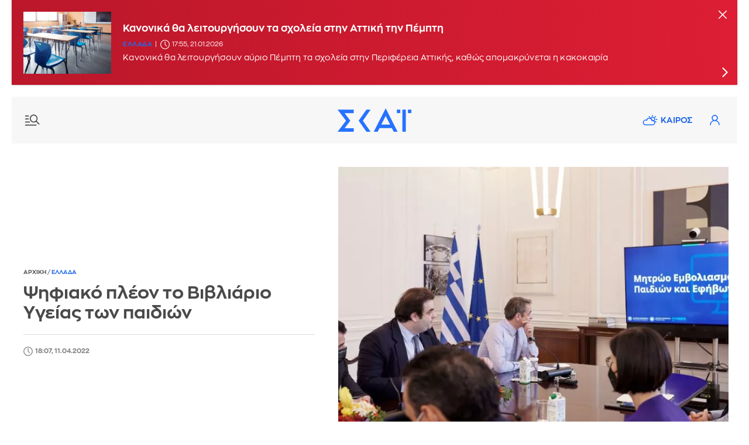

--- FILE ---
content_type: text/html; charset=UTF-8
request_url: https://www.skai.gr/news/greece/psifiako-pleon-to-vivliario-ygeias-ton-paidion
body_size: 27644
content:
<!DOCTYPE html>
<html lang="el" dir="ltr" prefix="og: https://ogp.me/ns#">
<head>
<link rel="preconnect" href="https://securepubads.g.doubleclick.net">
<link rel="preconnect" href="https://www.google-analytics.com">
<link rel="preconnect" href="https://www.googletagmanager.com">
<link rel="dns-prefetch" href="https://www.googletagmanager.com" />
<link rel="preconnect" href="https://cdn.skai.gr" />
<link rel="preconnect" href="https://static.adman.gr">
<link rel="dns-prefetch" href="https://www.googletagservices.com" />
<link rel="dns-prefetch" href="https://securepubads.g.doubleclick.net" />
<link rel="dns-prefetch" href="https://static.adman.gr" />
  <link rel="preload" as="image" href="https://cdn.skai.gr/sites/default/files/styles/style_800x600/public/2022-04/vivliario-paidion.jpg.webp?itok=ehNmd28f" type="image/webp"  fetchpriority = "high" />

<title>Ψηφιακό πλέον το Βιβλιάριο Υγείας των παιδιών | ΣΚΑΪ</title>
<meta http-equiv="content-language" content="el" />
<meta charset="utf-8" />
<meta name="description" content="Ψηφιακό θα είναι πλέον το Βιβλιάριο Υγείας των παιδιών, όπως ανακοινώθηκε σε σύσκεψη υπό τον πρωθυπουργό, Κυριάκο Μητσοτάκη, που πραγματοποιήθηκε στο Μέγαρο Μ…" />
<meta name="keywords" content="skai.gr, ειδήσεις, Εμβόλια" />
<link rel="image_src" href="https://cdn.skai.gr/sites/default/files/styles/article_16_9/public/2022-04/vivliario-paidion.jpg?itok=kBnSlzRJ" />
<meta property="fb:app_id" content="1107899046074850" />
<meta property="og:site_name" content="Skai.gr" />
<meta property="og:type" content="article" />
<meta property="og:title" content="Ψηφιακό πλέον το Βιβλιάριο Υγείας των παιδιών" />
<meta property="og:url" content="https://www.skai.gr/news/greece/psifiako-pleon-to-vivliario-ygeias-ton-paidion" />
<meta property="og:description" content="Ψηφιακό θα είναι πλέον το Βιβλιάριο Υγείας των παιδιών, όπως ανακοινώθηκε σε σύσκεψη υπό τον πρωθυπουργό, Κυριάκο Μητσοτάκη, που πραγματοποιήθηκε στο Μέγαρο Μ…" />
<meta property="og:country_name" content="Greece" />
<meta property="og:locale" content="el_GR" />
<meta property="og:image" content="https://cdn.skai.gr/sites/default/files/styles/article_16_9/public/2022-04/vivliario-paidion.jpg?itok=kBnSlzRJ" />
<meta property="og:image:url" content="https://cdn.skai.gr/sites/default/files/styles/article_16_9/public/2022-04/vivliario-paidion.jpg?itok=kBnSlzRJ" />
<meta property="og:image:type" content="image/jpeg" />
<meta property="og:image:alt" content="Ψηφιακό πλέον το Βιβλιάριο Υγείας των παιδιών" />
<meta property="og:image:width" content="1280" />
<meta property="og:image:height" content="720" />
<meta name="publish_date" property="og:publish_date" content="2022-04-11T18:07:18+03:00" />
<meta property="article:published_time" content="2022-04-11T18:07:18+03:00" />
<meta property="article:modified_time" content="2022-04-11T18:41:32+03:00" />
<meta property="twitter:card" content="summary_large_image" />
<meta property="twitter:creator" content="@skaigr" />
<meta property="twitter:title" content="Ψηφιακό πλέον το Βιβλιάριο Υγείας των παιδιών" />
<meta property="twitter:description" content="Ψηφιακό θα είναι πλέον το Βιβλιάριο Υγείας των παιδιών, όπως ανακοινώθηκε σε σύσκεψη υπό τον πρωθυπουργό, Κυριάκο Μητσοτάκη, που πραγματοποιήθηκε στο Μέγαρο Μ…" />
<meta property="twitter:site" content="@skaigr" />
<meta property="twitter:url" content="https://www.skai.gr/news/greece/psifiako-pleon-to-vivliario-ygeias-ton-paidion" />
<meta property="twitter:image" content="https://cdn.skai.gr/sites/default/files/styles/article_16_9/public/2022-04/vivliario-paidion.jpg?itok=kBnSlzRJ" />
<meta property="twitter:image:width" content="1280" />
<meta property="twitter:image:height" content="720" />
<meta property="article:publisher" content="https://www.facebook.com/skaigr" />
<meta property="article:section" content="Ελλάδα" />
<meta property="article:tag" content="Ελλάδα" />
<meta property="article:tag" content="Εμβόλια" />
<meta property="article:tag" content="Skai.gr" />
<meta property="article:tag" content="Ειδήσεις" />
<meta property="article:author" content="Newsroom" />
<link rel="alternate" type="application/rss+xml" href="https://feeds.feedburner.com/skai/PLwa" />
<meta name="robots" content="max-image-preview:large" />
<meta name="Generator" content="Drupal 10 (https://www.drupal.org)" />
<meta name="MobileOptimized" content="width" />
<meta name="HandheldFriendly" content="true" />
<meta name="viewport" content="width=device-width, initial-scale=1.0" />
<link rel="canonical" href="https://www.skai.gr/news/greece/psifiako-pleon-to-vivliario-ygeias-ton-paidion" />

<meta name="googlebot" content="index,follow" />
<meta name="robots" content="index,follow" />
<meta name="google-site-verification" content="p3KuX08NaRyxBwnFsToTEn3vk-HDx3qQCevOUhTl4bA" />
      <style>
    @font-face{font-family:ZonaProRegular;src:url("/themes/custom/skaigr/fonts/ZonaPro-Regular.woff2") format("woff2"),url("/themes/custom/skaigr/fonts/ZonaPro-Regular.woff") format("woff");font-display:block}@font-face{font-family:ZonaProBold;src:url("/themes/custom/skaigr/fonts/ZonaPro-Bold.woff2") format("woff2"),url("/themes/custom/skaigr/fonts/ZonaPro-Bold.woff") format("woff");font-display:block}#share-bar button.share{background:url("/themes/custom/skaigr/images/plus.svg") center center no-repeat;background-size:13px auto}#share-bar ul li.bookmark a{background:url("/themes/custom/skaigr/images/bookmark-grey.svg") center center no-repeat;background-size:14px auto;text-indent:-9999px}@media screen and (max-width:1280px){.post-content.narrow{width:calc(100% - 165px)}#share-bar{margin-left:-35px}#post .post-content{padding-left:15px}}@media screen and (max-width:1120px){ #post{padding:0 2% 0 5%}.post-top h1{font-size:26px}.post-content.narrow{width:calc(100% - 185px)}}@media screen and (max-width:1000px){.post-content.narrow{width:calc(100% - 215px)}#breadcrumbs{padding-left:20px}}a,body,code,div,form,h1,h2,html,img,input,li,p,span,strong,ul{border:0;margin:0;padding:0;outline:0}.bold,.cat{font-family:ZonaProBold,Helvetica,Arial,sans-serif;font-weight:400}h1,h2{font-family:ZonaProBold,Helvetica,Arial,sans-serif;font-weight:400}@media screen and (max-width:660px){.post-top{padding:0;margin-bottom:30px}.post-top #breadcrumbs{display:none}.post-top>.right{padding-left:0;order:0;z-index:1}.post-top.with-player>.right{margin-bottom:70px}.post-top>.left{order:1;padding:0 20px;margin-bottom:0;z-index:2}.post-top .img-container.main-img{order:0;width:100%;z-index:-1;padding:0}.post-top{position:relative}.post-top h1{font-size:20px;color:#fff;position:absolute;transform:translateY(calc(-100% - 20px));box-sizing:border-box;padding-right:20px}.post-top.with-player h1{transform:translateY(calc(-100% - 87px))}.post-top .img-container.main-img img{min-height:350px;object-fit:cover;object-position:40% center}.post-top .img-container.main-img:before{background:-moz-linear-gradient(top,rgba(0,0,0,0) 0,rgba(0,0,0,.6) 75%);background:-webkit-gradient(linear,left top,left bottom,color-stop(0,rgba(0,0,0,0)),color-stop(75%,rgba(0,0,0,.6)));background:-webkit-linear-gradient(top,rgba(0,0,0,0) 0,rgba(0,0,0,.6) 75%);background:-o-linear-gradient(top,rgba(0,0,0,0) 0,rgba(0,0,0,.6) 75%);background:-ms-linear-gradient(top,rgba(0,0,0,0) 0,rgba(0,0,0,.6) 75%);background:linear-gradient(to bottom,rgba(0,0,0,0) 0,rgba(0,0,0,.6) 75%);bottom:0;content:"";height:140px;width:100%;position:absolute;left:0}#post-page header:not(.active-breaking) .nav-icon.new{background-image:url("/themes/custom/skaigr/images/menu-new-white.svg")}#post-page header:not(.active-breaking) li.weather a{background-image:url("/themes/custom/skaigr/images/weather-white.svg")}#post-page header:not(.active-breaking) .user{background-image:url(/themes/custom/skaigr/images/user-white.svg)}#post-page #wrapper{padding:0 0 20px}#post-page header:before{content:"";height:140px;width:100%;position:absolute;top:0;left:0;z-index:3}#post-page header:before{background:-moz-linear-gradient(top,rgba(0,0,0,.35) 0,rgba(255,255,255,0) 61%);background:-webkit-linear-gradient(top,rgba(0,0,0,.35) 0,rgba(255,255,255,0) 61%);background:linear-gradient(to bottom,rgba(0,0,0,.35) 0,rgba(255,255,255,0) 61%)}#post-page header:not(.active-breaking) .menu-row{background:0 0}#post-page .main-content{padding-top:0}.post-content.narrow{width:100%}#post .post-content{padding-left:20px;padding-right:20px;box-sizing:border-box}#share-bar{display:none}#post .post-content{padding-left:0;padding-right:0}#post{padding:0 20px}}#share-bar div.share{position:absolute;left:0;display:none;top:180px;z-index:1;padding-bottom:36px;box-sizing:border-box;width:36px;border:1px solid var(--medium-grey)}#share-bar .share ul li a{background-color:transparent;width:34px;height:34px;background-size:7px auto}@media screen and (max-width:1120px){.post-top h1{font-size:26px}}@media screen and (max-width:660px){.post-top{padding:0;margin-bottom:30px}.post-top #breadcrumbs{display:none}.post-top>.right{padding-left:0;order:0;z-index:1}.post-top.with-player>.right{margin-bottom:70px}.post-top>.left{order:1;padding:0 20px;margin-bottom:0;z-index:2}.post-top .img-container.main-img{order:0;width:100%;z-index:-1;padding:0}.post-top{position:relative}.post-top h1{font-size:20px;color:#fff;position:absolute;transform:translateY(calc(-100% - 20px));box-sizing:border-box;padding-right:20px}.post-top.with-player h1{transform:translateY(calc(-100% - 87px))}.post-top .img-container.main-img img{min-height:350px;object-fit:cover;object-position:40% center}.post-top .img-container.main-img:before{background:-moz-linear-gradient(top,rgba(0,0,0,0) 0,rgba(0,0,0,.6) 75%);background:-webkit-gradient(linear,left top,left bottom,color-stop(0,rgba(0,0,0,0)),color-stop(75%,rgba(0,0,0,.6)));background:-webkit-linear-gradient(top,rgba(0,0,0,0) 0,rgba(0,0,0,.6) 75%);background:-o-linear-gradient(top,rgba(0,0,0,0) 0,rgba(0,0,0,.6) 75%);background:-ms-linear-gradient(top,rgba(0,0,0,0) 0,rgba(0,0,0,.6) 75%);background:linear-gradient(to bottom,rgba(0,0,0,0) 0,rgba(0,0,0,.6) 75%);bottom:0;content:"";height:140px;width:100%;position:absolute;left:0}#post-page header:not(.active-breaking) .nav-icon.new{background-image:url("/themes/custom/skaigr/images/menu-new-white.svg")}#post-page header:not(.active-breaking) li.weather a{background-image:url("/themes/custom/skaigr/images/weather-white.svg")}#post-page header:not(.active-breaking) .user{background-image:url(/themes/custom/skaigr/images/user-white.svg)}#post-page #wrapper{padding:0 0 20px}#post-page header:before{content:"";height:140px;width:100%;position:absolute;top:0;left:0;z-index:3}#post-page header:before{background:-moz-linear-gradient(top,rgba(0,0,0,.35) 0,rgba(255,255,255,0) 61%);background:-webkit-linear-gradient(top,rgba(0,0,0,.35) 0,rgba(255,255,255,0) 61%);background:linear-gradient(to bottom,rgba(0,0,0,.35) 0,rgba(255,255,255,0) 61%)}#post-page header:not(.active-breaking) .menu-row{background:0 0}}:root{--blue:#2369ea;--lighter-grey:#fbfbfb;--light-grey:#f7f7f7;--medium-grey:#dadbdd;--dark-grey:#4a4a4a;--grey:#7a7a7a}button,html,input{font-family:ZonaProRegular,Helvetica,Arial,sans-serif}button{outline:0}.uppercase{text-transform:uppercase}html{font-size:14px;line-height:1.15;-ms-text-size-adjust:100%;-webkit-text-size-adjust:100%;-webkit-font-smoothing:antialiased;-moz-osx-font-smoothing:grayscale;scroll-behavior:smooth;overflow-x:hidden!important}body,html{height:100%}body{min-width:320px;color:var(--dark-grey);scrollbar-gutter:stable both-edges}a,body,code,div,form,h1,h2,h3,html,img,input,li,p,span,strong,ul{border:0;margin:0;padding:0;outline:0}ul{list-style:none}p{margin-bottom:1.35em}img{-webkit-user-drag:none}.left,.row{float:left}#wrapper,.row{width:100%}#wrapper{margin:0 auto;max-width:1520px;padding:0 20px 50px}.center-both{top:50%;left:50%;transform:translate(-50%,-50%)}.center-y{top:50.1%;transform:translate3d(0,-50.1%,0)}.center-both,.center-y{position:absolute}.relative{position:relative}button{outline:0;border:none}button,input{color:var(--dark-grey);border-radius:0;font-family:ZonaProRegular,Helvetica,Arial,sans-serif;font-size:100%}::placeholder{color:var(--grey);opacity:1}:-ms-input-placeholder{color:var(--grey)}::-ms-input-placeholder{color:var(--grey)}a:link,a:visited{text-decoration:none;color:var(--dark-grey)}.blue,a.blue{color:var(--blue)}img{max-width:100%;height:auto}.border-box{box-sizing:border-box}.right{float:right}.bold,.cat,.post-content strong{font-family:ZonaProBold,Helvetica,Arial,sans-serif;font-weight:400}.flex{display:flex;justify-content:space-between;flex-wrap:wrap}.light-grey{background:var(--light-grey)}.mb-40{margin-bottom:40px}.mb-30{margin-bottom:30px}.mb-20{margin-bottom:20px}.mt-20{margin-top:20px}.mr-20{margin-right:20px}.pl-20{padding-left:20px}.pt-20{padding-top:20px}.brd-bt{border-bottom:1px solid var(--medium-grey)}h1,h2,h3{font-family:ZonaProBold,Helvetica,Arial,sans-serif;font-weight:400}.logo a{display:inline-flex;text-indent:-9999px}h2{font-size:18px;line-height:1.25;margin-bottom:9px}h1{font-size:26px;line-height:1.15}header .menu-row{height:80px}.logo{height:48px}.footer-logos.logos{margin-left:40px}.logos a{display:inline-block;height:50px;line-height:50px;width:50px;background-image:url("/themes/custom/skaigr/images/logo-skai-tv.svg");background-size:40px auto;background-repeat:no-repeat;background-position:center center;color:#1a275c;border-right:2px solid #dcdddf;overflow:hidden;text-indent:-9999px}.logos a.oloimazi{border:none;background-image:url("/themes/custom/skaigr/images/oloimazi.png");background-size:75px auto;width:90px;padding:0;background-position:center center;background-blend-mode:multiply}.logos a.womenonly{background-image:url("/themes/custom/skaigr/images/womenonly.svg");background-size:65px auto;width:85px;padding:0}.logos a.radio{background-image:url("/themes/custom/skaigr/images/logo-skairadio.png");background-size:32px auto;color:var(--blue)}.logos a.happy{background-image:url("/themes/custom/skaigr/images/logo-happy-104.png");background-size:58px auto;width:74px}.logos a.pepper{background-image:url("/themes/custom/skaigr/images/logo-pepper.png");background-size:32px auto}.logos a.menta{background-image:url("/themes/custom/skaigr/images/logo-menta.png");background-size:38px auto;width:65px}.logos a.sportfm{background-image:url("/themes/custom/skaigr/images/logo-sportfm.png");background-size:90px auto;padding-left:115px;text-indent:-9999px;width:105px;padding:0}.footer-logos.logos a{border:none}header .tools{margin-top:21px;margin-right:20px;position:relative}.nav-overlay .icon,header .icon{width:38px;height:38px;display:inline-block;float:left;text-indent:-9999px}.nav-overlay .icon.search{background:url(/themes/custom/skaigr/images/search.svg) center center no-repeat;background-size:18px auto;margin-right:5px}header .user{background:url("/themes/custom/skaigr/images/user-blue.svg") center center no-repeat;background-size:17px auto;position:relative}.nav-overlay .nav-icon{position:absolute;right:14px;top:18px;left:auto;width:36px;height:36px}.nav-overlay{opacity:0;position:fixed;top:0;bottom:0;left:-51%;height:100%;width:0%;background:var(--lighter-grey);overflow:auto;z-index:101;box-sizing:border-box;box-shadow:0 0 30px 0 rgb(0 0 0 / 20%)}#member-drop-down{display:none;position:absolute;top:43px;right:0;width:auto;z-index:100000;background:#fff;box-shadow:rgba(0,0,0,.1) 0 4px 6px -1px,rgba(0,0,0,.06) 0 2px 4px -1px}#member-drop-down ul li{white-space:nowrap;display:block;text-align:right}#member-drop-down ul li a{display:block;padding:12px 14px;border-bottom:1px solid var(--medium-grey);text-transform:uppercase;font-family:ZonaProBold,Helvetica,Arial,sans-serif;color:var(--blue);box-sizing:border-box}header ul.menu{margin:28px 0 28px 50px}#nav{float:left}#nav ul.menu{float:left}nav ul.menu li{display:block;float:left;padding:0 4px;position:relative}nav ul.menu li a{display:block;float:left;text-align:center;font-family:ZonaProBold,Helvetica,Arial,sans-serif;color:var(--blue);padding:4px 6px}nav:not(#secondary) ul.menu li:last-child a:after{display:none}nav ul.menu li a:after{position:absolute;top:4px;font-size:16px;content:"|";right:-2px;color:var(--blue)}nav ul.menu li:last-child a:after{display:none}nav#secondary ul.menu{margin-left:0;margin-right:-5px}ul.menu li.weather a{padding-left:36px;background:url("/themes/custom/skaigr/images/weather.svg") 5px center no-repeat;background-size:26px auto}.nav-icon{display:block;width:30px;text-indent:-9999px;height:28px;left:20px;top:26px;z-index:100;position:relative}.nav-icon.new{background:url("/themes/custom/skaigr/images/menu-new.svg") center center no-repeat;background-size:26px auto}.nav-overlay .nav-icon{background:url("/themes/custom/skaigr/images/close.svg") center center no-repeat;background-size:20px auto}@-moz-document url-prefix(){.scroll-area{scrollbar-width:thin}}ul.social-media li a{display:block;background-color:var(--medium-grey);background-repeat:no-repeat;background-image:url("/themes/custom/skaigr/images/fb.svg");background-position:center center;background-size:7px auto;width:30px;height:30px;text-indent:-9999px}ul.social-media li.twitter a{background-image:url("/themes/custom/skaigr/images/x-logo-grey.svg");background-size:12px auto}ul.social-media li.linkedin a{background-image:url("/themes/custom/skaigr/images/linkedin.svg");background-size:14px auto}ul.social-media li.bluesky a{background-image:url("/themes/custom/skaigr/images/bluesky-grey.svg");background-size:14px auto}.nav-overlay:not(.active) ul.menu.secondary li.weather{display:none}article{float:left;width:100%}article a img{display:block;width:100%}article .img-container{margin-bottom:11px}article .img-container img{width:100%;display:block}article h2 a{display:inline-block}article p{line-height:1.4;margin-bottom:0;letter-spacing:.25px}article a.img-container{display:block;overflow:hidden;position:relative}.metadata{font-size:11px;margin-bottom:5px;box-sizing:border-box}.metadata:last-child{margin-bottom:15px}article time{font-size:11px;display:inline-block;padding-left:20px;min-height:16px;color:var(--grey);line-height:16px;background:url(/themes/custom/skaigr/images/clock.svg) left top no-repeat;background-size:16px auto;margin-right:5px}article .cat{display:inline-block;letter-spacing:.5px;color:var(--blue);font-size:11px}.metadata.white{color:#fff}.cat+time,.metadata a+time{margin-left:11px;position:relative}.cat+time:before,.metadata a+time:before{position:absolute;left:-9px;top:0;content:"|"}.metadata.white time{background-image:url(/themes/custom/skaigr/images/clock-white.svg);color:#fff}aside.sidebar{width:330px;float:right}.tabcontent{display:none;border-top:none;margin-bottom:2.5em;animation:1s fadeEffect;float:left;width:100%}@keyframes fadeEffect{from{opacity:0}to{opacity:1}}.tabcontent ul{height:48.5em;overflow:auto}.inner .tabcontent ul{height:41em}aside .banner{float:left;width:100%;text-align:center}.sidebar>.banner-first{margin-bottom:30px}.banner{display:flex;flex-flow:column wrap;align-items:center;justify-content:flex-start}.banner .sticky{position:sticky;top:80px}.banner>div{background:var(--lighter-grey);display:flex;flex-flow:column wrap;align-items:center;justify-content:flex-start;position:sticky;top:80px}#back-to-top{opacity:0;position:fixed;bottom:50px;right:30px;z-index:10000;width:40px;height:40px;text-indent:-9999px;border-radius:100%;background:url("/themes/custom/skaigr/images/top-arrow.svg") center center no-repeat var(--lighter-grey);box-shadow:0 0 8px 0 rgb(0 0 0 / 20%);background-size:100% auto}@media screen and (max-width:1330px){header nav#nav{display:none}nav ul.menu li a{display:none}ul.menu li.weather a{display:block}nav#secondary ul.menu{margin-right:-15px}}@media screen and (max-width:1200px){ul.menu li.weather a{background-image:url("/themes/custom/skaigr/images/weather-grey.svg")}header .user{background-image:url(/themes/custom/skaigr/images/user-grey.svg)}#member-drop-down ul li a,nav ul.menu li a,nav ul.menu li a:after{color:var(--dark-grey)}#footer .logos{margin:2em auto}.post-top .img-container.main-img img{object-fit:cover}}@media screen and (max-width:1000px){aside.sidebar.inner{width:100%;float:none;max-width:400px;margin-left:auto;margin-right:auto}}@media screen and (max-width:920px){header .icon,ul.menu li.weather a{width:32px}ul.menu li.weather a{text-indent:-9999px;height:38px;padding:0;background-position:center center}ul.menu li.weather a{background-size:27px auto;background-position:center 9px}nav#secondary ul.menu{margin-top:20px}}@media screen and (max-width:780px){ #post-page #back-to-top{bottom:110px}#wrapper{padding-top:78px}header .menu-row{width:100%;margin-left:0;position:fixed;z-index:100000;left:0;top:0;animation:none}header .menu-row{height:58px}header .logo,header .logo svg{width:100px;height:auto;z-index:10}header .nav-icon{top:15px}button.night-mode{margin-top:0}header .tools{margin-top:10px;margin-right:14px}nav#secondary ul.menu{margin-top:10px}}@media screen and (max-width:730px){.inner .tabcontent ul,.tabcontent ul{height:60vh}}@media screen and (max-width:480px){.nav-overlay button.night-mode{display:none}aside.sidebar{width:100%;padding-left:20px;padding-right:20px}aside.sidebar.inner{padding-left:0;padding-right:0}}.img-container.main-img{position:relative}#share-bar{position:sticky;top:90px;margin-bottom:205px;float:left;margin-left:-60px}#share-bar button,div.share button.close{width:36px;height:36px;text-indent:-9999px;position:absolute;top:180px;left:-2px}#share-bar div.open-share,#share-bar div.share{position:absolute;left:0;display:none;top:180px;z-index:1;padding-bottom:36px;box-sizing:border-box;width:36px;border:1px solid var(--medium-grey)}#share-bar div.share{left:-2px;padding-top:36px;background-color:#fff;z-index:100;position:relative;padding-bottom:0}#share-bar div.share button.close{left:0;top:0;background:url("/themes/custom/skaigr/images/close.svg") center center no-repeat #fff;background-size:12px auto;opacity:1;width:34px;height:35px;border:none}#share-bar .share ul li a,#share-bar ul li.comments span,.open-share ul li a{background-color:transparent;width:34px;height:34px;background-size:7px auto}#share-bar ul li.comments span{display:block}#share-bar .share ul li a{border-top:1px solid var(--medium-grey)}#share-bar ul li.facebook a{background-image:url("/themes/custom/skaigr/images/fb-grey.svg");background-size:8px auto}#share-bar ul li.twitter a{background-image:url("/themes/custom/skaigr/images/x-logo-dark-grey.svg");background-size:15px auto}#share-bar .share ul li.linkedin a{background-image:url("/themes/custom/skaigr/images/linkedin-grey.svg");background-size:14px auto}#share-bar .share ul li.bluesky a{background-image:url("/themes/custom/skaigr/images/bluesky-dark-grey.svg");background-color:#fff;background-size:14px auto}#share-bar .share ul li.mail a{background-image:url("/themes/custom/skaigr/images/mail-new.svg");background-size:17px auto}#share-bar .share ul li.print a{background:url("/themes/custom/skaigr/images/print.svg") center center no-repeat;background-size:18px auto}#share-bar div.open-share{display:block;top:0;padding-bottom:0;border:none}#share-bar ul li.comments span{background:url("/themes/custom/skaigr/images/comments-grey-new.svg") center 14px no-repeat;background-size:15px auto}#share-bar ul li.fav a{background:url(/themes/custom/skaigr/images/claps-grey.svg) center 14px no-repeat;background-size:16px auto}#share-bar ul li.comments span,#share-bar ul li.fav a{text-indent:0;text-align:center;font-size:11px;color:var(--grey);margin-top:4px}.post-top h1{font-size:30px}.post-top #breadcrumbs{margin-bottom:10px;padding-left:0;background:0 0}.post-top>.left{width:44.636%;padding-right:40px;box-sizing:border-box}.post-top>.right{width:55.364%}.post-top>.left p{font-size:16px;line-height:1.5}.post-top .img-container.main-img img{width:100%;float:right}.post-top{align-items:center;padding-right:15px}.opinion-content{float:left;width:100%}.opinion-content .post-content{padding-top:0}.post-top .audio-player audio{max-width:inherit}.post-content a,.post-content strong{font-family:ZonaProBold,Helvetica,Arial,sans-serif;font-weight:400}.related-posts{width:200px;margin-right:-80px;position:sticky;top:88px;padding-top:5px}.related-posts>span{display:block;margin-bottom:14px}.related-posts article{margin-bottom:20px}.post-content.mb-30{margin-bottom:0}.post-content.narrow{width:calc(100% - 155px);float:left}.banner{overflow-wrap:normal;word-wrap:normal;word-break:normal;-ms-word-break:normal;-ms-hyphens:none;-moz-hyphens:none;-webkit-hyphens:none;hyphens:none}@media screen and (max-width:1280px){.post-content.narrow{width:calc(100% - 165px)}#share-bar{margin-left:-35px}#post .post-content{padding-left:15px}.related-posts{margin-right:-60px}}@media screen and (max-width:1120px){ #post{padding:0 2% 0 5%}.post-top h1{font-size:26px}.post-content.narrow{width:calc(100% - 185px)}.related-posts{margin-right:-30px;width:190px}}@media screen and (max-width:1000px){.related-posts{margin-right:0}.post-content.narrow{width:calc(100% - 215px)}}@media screen and (max-width:880px){.post-top{padding:0 2%}.post-top>.left,.post-top>.right{width:100%}.post-top>.left{margin-bottom:30px;padding-right:0}}@media screen and (max-width:780px){.related-posts{top:65px}#post-page #back-to-top{bottom:110px}}@media screen and (max-width:660px){header.mt-20{margin-top:0}.post-top{padding:0;margin-bottom:30px}.post-top #breadcrumbs{display:none}.post-top>.right{padding-left:0;order:0;z-index:1}.post-top.with-player>.right{margin-bottom:70px}.post-top>.left{order:1;padding:0 20px;margin-bottom:0;z-index:2}.post-top .img-container.main-img{order:0;width:100%;z-index:-1;padding:0}.post-top{position:relative}.post-top h1{font-size:20px;color:#fff;position:absolute;transform:translateY(calc(-100% - 20px));box-sizing:border-box;padding-right:20px}.post-top.with-player h1{transform:translateY(calc(-100% - 87px))}.post-top .img-container.main-img img{min-height:350px;object-fit:cover;object-position:40% center}.post-top .img-container.main-img:before{background:-moz-linear-gradient(top,rgba(0,0,0,0) 0,rgba(0,0,0,.6) 75%);background:-webkit-gradient(linear,left top,left bottom,color-stop(0,rgba(0,0,0,0)),color-stop(75%,rgba(0,0,0,.6)));background:-webkit-linear-gradient(top,rgba(0,0,0,0) 0,rgba(0,0,0,.6) 75%);background:-o-linear-gradient(top,rgba(0,0,0,0) 0,rgba(0,0,0,.6) 75%);background:-ms-linear-gradient(top,rgba(0,0,0,0) 0,rgba(0,0,0,.6) 75%);background:linear-gradient(to bottom,rgba(0,0,0,0) 0,rgba(0,0,0,.6) 75%);bottom:0;content:"";height:140px;width:100%;position:absolute;left:0}#post-page header:not(.active-breaking) .nav-icon.new{background-image:url("/themes/custom/skaigr/images/menu-new-white.svg")}#post-page header:not(.active-breaking) li.weather a{background-image:url("/themes/custom/skaigr/images/weather-white.svg")}#post-page header:not(.active-breaking) .user{background-image:url(/themes/custom/skaigr/images/user-white.svg)}#post-page #wrapper{padding:0 0 20px}#post-page header:before{content:"";height:140px;width:100%;position:absolute;top:0;left:0;z-index:3}#post-page header:before{background:-moz-linear-gradient(top,rgba(0,0,0,.35) 0,rgba(255,255,255,0) 61%);background:-webkit-linear-gradient(top,rgba(0,0,0,.35) 0,rgba(255,255,255,0) 61%);background:linear-gradient(to bottom,rgba(0,0,0,.35) 0,rgba(255,255,255,0) 61%)}#post-page header:not(.active-breaking) .menu-row{background:0 0}#post-page .main-content{padding-top:0}.related-posts{float:left;position:static;padding-top:0}.related-posts>span{font-size:16px;margin-bottom:15px}.related-posts article{padding:20px 0;margin-bottom:0}.related-posts span+article{border-top:1px solid var(--medium-grey)}.related-posts .img-container{width:29%;margin-bottom:0}.related-posts .img-container img{min-height:95px}.post-content.narrow,.related-posts{width:100%}.related-posts{margin-top:20px}#post .post-content,#post-page aside.sidebar.inner,.related-posts{padding-left:20px;padding-right:20px;box-sizing:border-box}}@media screen and (max-width:480px){.related-posts article{padding:18px 0}.related-posts .img-container{width:27.5%}.related-posts .img-container img{min-height:90px;object-fit:cover}}.audio-player{float:left;width:calc(100% - 50px);text-align:center;margin-top:-60px;margin-left:25px}.audio-player audio{width:100%;position:relative;height:40px}@media screen and (max-width:660px){.audio-player{width:calc(100% - 40px);margin-left:20px;margin-right:20px;padding:0;position:absolute;bottom:-67px}.audio-player audio{border:1px solid #ccc;box-shadow:0 0 8px hsla(0,0%,0%,.25)}#share-bar{display:none}#post .post-content{padding-left:0;padding-right:0}.related-posts{padding:0}#post{padding:0 20px}}audio::-webkit-media-controls-panel{background-color:#fff}audio::-webkit-media-controls-current-time-display,audio::-webkit-media-controls-time-remaining-display{font-family:ZonaProRegular,Helvetica,Arial,sans-serif;font-size:13px}@supports (-webkit-touch-callout:none){.audio-player{background:#383838}.audio-player audio{border:none;padding:6px 0 4px;height:auto}}.main-content{width:calc(100% - 370px)}#breadcrumbs{font-size:10px;font-weight:400;color:#7a7a7a;height:16px;line-height:16px;background:#fff;padding:0 35px 0 0;margin:-5px 0 0;position:relative}#breadcrumbs a{color:#7a7a7a}#breadcrumbs a.blue{color:var(--blue)}#post{padding:0 7.2%}.post-content{float:left;width:100%;padding-top:24px;font-size:16.5px}.post-content,.post-content p{line-height:1.6;letter-spacing:.5px}.post-content p{margin-bottom:1.429em}.post-content a{text-decoration:none;color:var(--blue)}.post-top a{color:var(--blue)}.post-top .author-row{display:flex;justify-content:flex-start;align-items:center;border-top:1px solid var(--medium-grey)}.post-top .metadata{margin-bottom:0}.post-content h3{margin-bottom:.75em}.post-content h3{font-size:19px;line-height:1.4}.post-content{overflow-wrap:break-word;word-wrap:break-word;-ms-word-break:break-all;word-break:break-word;-ms-hyphens:auto;-moz-hyphens:auto;-webkit-hyphens:auto;hyphens:auto}@media screen and (max-width:1280px){ #post{padding:0 5%}}@media screen and (max-width:1120px){ #post{padding:0 2%}}@media screen and (max-width:1000px){.main-content{width:100%;padding-left:0;margin-bottom:30px}#breadcrumbs{padding-left:20px}}#breaking-news{overflow:hidden;height:145px;margin-top:-20px;background:#de0032;background:linear-gradient(to right,#bb172a 0,#dd1e34 100%);box-shadow:0 0 4px 0 rgb(128 127 127 / 45%);align-items:center;justify-content:flex-start}#breaking-news .alertIcon{width:12%;text-align:center}#breaking-news .alertIcon>svg{width:40px;height:40px}#breaking-news article{width:calc(88% - 50px);max-width:1240px;padding:20px 0;box-sizing:border-box;display:flex;align-items:center}#breaking-news article h2 a{color:#fff}#breaking-news article h2 a,#breaking-news article p{display:-webkit-box;-webkit-line-clamp:2;-webkit-box-orient:vertical;overflow:hidden;width:100%}#breaking-news article h2 a{-webkit-line-clamp:1}#breaking-news article .img-container{width:150px;float:left;margin-bottom:0}#breaking-news article .article-data{width:calc(100% - 170px);color:#fff;float:right}.close-btn{color:#fff!important;position:absolute;right:0;top:0;padding:15px}.close-btn>svg{width:20px;height:20px;fill:#fff}.close-btn span{display:none}@media screen and (max-width:1380px){ #breaking-news .alertIcon{width:10%;text-align:center}#breaking-news article{width:calc(89% - 50px)}#breaking-news article h2{font-size:17px}}@media screen and (max-width:1000px){ #breaking-news article p{display:none}#breaking-news article h2 a{-webkit-line-clamp:3}#breaking-news .alertIcon{width:12%}#breaking-news article{width:calc(88% - 50px)}}@media screen and (max-width:780px){ #breaking-news{width:calc(100% + 40px);margin-left:-20px}#breaking-news article .img-container{margin-right:14px}#breaking-news article{width:calc(88% - 50px);padding:12px 0}}@media screen and (max-width:660px){ #post{padding:0}#post-page #breaking-news{width:100%;margin-left:0;margin-bottom:0;margin-top:58px;box-shadow:none}}@media screen and (max-width:520px){ #breaking-news .alertIcon,#breaking-news article .img-container{display:none}#breaking-news{height:110px}#breaking-news article .article-data{width:100%}#breaking-news article h2{font-size:16px}#breaking-news article{width:calc(100% - 50px);padding-left:20px}.close-btn{padding:12px}}
     </style>
     

<link rel="shortcut icon" href="/themes/custom/skaigr/images/favicon.ico" />


<link rel="apple-touch-icon" sizes="180x180" href="/themes/custom/skaigr/images/favicons/apple-touch-icon.png"/>
<link rel="icon" type="image/png" sizes="32x32" href="/themes/custom/skaigr/images/favicons/favicon-32x32.png"/>
<link rel="icon" type="image/png" sizes="16x16" href="/themes/custom/skaigr/images/favicons/favicon-16x16.png"/>
<link rel="manifest" href="/themes/custom/skaigr/js/manifest.json"/>


     <link rel="stylesheet" media="print" onload="this.media='all'; this.onload=null;" href="/themes/custom/skaigr/css-minify/common.min.css?v=1.1.569" >
<link rel="stylesheet" media="print" href="/themes/custom/skaigr/css-minify/dark-mode.min.css?v=1.1.569" onload="this.media='all'; this.onload=null;">
<link rel="stylesheet" media="print" href="/themes/custom/skaigr/css-minify/overlay-menu.min.css?v=1.1.569" onload="this.media='all'; this.onload=null;">

  <link rel="stylesheet" media="print" onload="this.media='all'; this.onload=null;" href="/themes/custom/skaigr/css-minify/pages-posts.min.css?v=1.1.569">
    
  
    <link rel="stylesheet" media="print" onload="this.media='all'; this.onload=null;" href="/themes/custom/skaigr/css-minify/article.min.css?v=1.1.569">


    <link rel="stylesheet" media="print" onload="this.media='all'; this.onload=null;"
          href="/themes/custom/skaigr/css/fixed-social-bar.min.css?v=1.1.569">


    
<link rel="stylesheet" media="print" href="/themes/custom/skaigr/css-minify/stories-slider.min.css?v=1.1.569" onload="this.media='all'; this.onload=null;"> <link rel="stylesheet" media="print" href="/themes/custom/skaigr/css-minify/article-stories-slider.min.css?v=1.1.569" onload="this.media='all'; this.onload=null;">
<link rel="stylesheet" media="print" href="/themes/custom/skaigr/css/print.min.css?v=1.1.569">

    


    
      <link rel="stylesheet"  href="/themes/custom/skaigr/css/breaking-news.min.css?v=1.1.569" media="print"  onload="this.media='all'; this.onload=null;">
  

 
    


  <script>
          var anchor = "yes";
      </script>


    <script>window.taboolav2 = true;</script>
    <style>
        #taboola-alternating-below-article {
            float: left;
            margin-top: 0px;
            margin-bottom: 30px;
            width: 100%;
            padding: 10px 24px 30px;
            background: var(--light-grey);
            box-sizing: border-box;
        }
        @media all and (min-width: 680px){
            #taboola-alternating-below-article {
                min-height: 800px;
            }
        }

        #taboola-alternating-below-article a.item-label-href, .organic-thumbs-feed-01-c .video-label, .organic-thumbs-feed-01-c .sponsored, .organic-thumbs-feed-01-c .sponsored-url,
        .thumbs-feed-01-b .video-label, .thumbs-feed-01-b .sponsored, .thumbs-feed-01-b .sponsored-url,
        .thumbs-feed-01-a .video-label, .thumbs-feed-01-a .sponsored, .thumbs-feed-01-a .sponsored-url,
        .organic-thumbs-feed-01-mp .video-label, .organic-thumbs-feed-01-mp .sponsored, .organic-thumbs-feed-01-mp .sponsored-url,
        .thumbs-feed-01-b .syndicatedItem .branding,
        .thumbs-feed-01 .video-label, .thumbs-feed-01 .sponsored, .thumbs-feed-01 .sponsored-url,
        .rec-reel-sc2 .video-label, .rec-reel-sc2 .sponsored, .rec-reel-sc2 .sponsored-url,
        .rec-reel-sc2 .video-label, .rec-reel-sc2 .sponsored, .rec-reel-sc2 .sponsored-url,
        .organic-thumbs-feed-01 .video-label, .organic-thumbs-feed-01 .sponsored, .organic-thumbs-feed-01 .sponsored-url,
        .trc_spotlight_item .branding .branding-inner
        {
            font-family: ZonaProBold,Helvetica,Arial,sans-serif!important;
            font-weight: 400;
        }
        #taboola-alternating-below-article .organic-thumbs-feed-01-c .video-title, #taboola-alternating-below-article .thumbs-feed-01-b .video-title,
        #taboola-alternating-below-article .thumbs-feed-01-a .video-title,
        #taboola-alternating-below-article .organic-thumbs-feed-01-mp .video-title,
        .rec-reel-sc2 .video-title
        {
            font-size: 15px;
            font-weight: 400;
            line-height: 20px;
        }
        .video-label.video-title.trc_ellipsis{
            display: -webkit-box;
            -webkit-line-clamp: 3;
            -webkit-box-orient: vertical;
            overflow: hidden;
        }

        #taboola-alternating-below-article .organic-thumbs-feed-01-c .branding{
            font-family: ZonaProBold,Helvetica,Arial,sans-serif!important;
            font-weight: 400;
        }


        @media all and (max-width: 680px) {

            .trc_related_container.tbl-feed-card .trc_rbox_container {
                font-family: ZonaProBold, Helvetica, Arial, sans-serif !important;
                font-weight: 400;
            }
            .trc_related_container.tbl-feed-card .trc_rbox_container .trc_desktop_disclosure_link {
                font-family: ZonaProBold, Helvetica, Arial, sans-serif !important;
            }
            .trc_related_container.tbl-feed-card .trc_rbox_container .video-title {
                font-size: 16px;
                font-weight: 400;
                line-height: 18px;
            }

            .trc_related_container.tbl-feed-card .branding{
                font-family: ZonaProBold, Helvetica, Arial, sans-serif !important;
                font-weight: 400;
            }
        }


    </style>
    <link rel="amphtml" href="https://www.skai.gr/news/greece/psifiako-pleon-to-vivliario-ygeias-ton-paidion/amp">
    

    
    
<link rel="stylesheet" media="print" href="/themes/custom/skaigr/css/search.min.css?v=1.1.569" onload="this.media='all'; this.onload=null;">
<link rel="stylesheet" media="print" href="/modules/custom/wbnotifications/css/push.css" onload="this.media='all'; this.onload=null;">

    <script>
      document.addEventListener("DOMContentLoaded", function() {
        // Get only links that contain 'https://'
        var links = document.querySelectorAll("a[href^='http://'], a[href^='https://']");

        // Current site's base URL
        var siteBase = window.location.origin;

        // Loop through each link
        links.forEach(function(link) {
          // Check if the link is external
          if (!link.href.startsWith(siteBase)) {
            // Set target to _blank for external links
            link.target = "_blank";

            // Add rel="noopener noreferrer" for security reasons
            link.rel = "noopener noreferrer";
          }
        });
      });
    </script>




            <meta http-equiv="refresh" content="360">
    <style>div.hidden, footer ul.hidden{display: none;}
@media screen and (max-width: 999px) {
    .desktop-banner{
        display: none;
    }
}
</style>
<style>form.contact-form{margin-top:30px;}a.weather-box{color:#2369ea;} a.weather-box:hover{text-decoration: underline;}</style>
<style> .flex-video embed,.flex-video iframe,.flex-video object,.flex-video video,.responsive-embed embed,.responsive-embed iframe,.responsive-embed object,.responsive-embed video{position:absolute;top:0;left:0;width:100%;height:100%}.responsive-embed{padding-bottom:56.25%;clear:both;position:relative;height:0;margin-bottom:1rem;overflow:hidden}% endif % .post-content .mobile-banner-inline{width:100%;text-align:center;padding-bottom:10px}.post-content .mobile-banner-sticky-container{height:1200px;width:300px;background:#efefef;display:inline-block}.post-content .mobile-banner-sticky-container>div{width:300px;overflow:hidden;position:sticky;top:60px}
mark>a,mark>a>strong{color:#fff}h2.visually-hidden{display:none}.post-content iframe{max-width:100%}.post-content figure{margin-bottom:15px}</style>

    <style>
      #mapiframe{
        width:100%;
      }

      @media screen and (max-width: 768px) {
        #mapiframe{

        }

        .responsive-embed.mapembed {
          height: 500px;
          padding-bottom: 10px;
          margin-bottom: 10px;
          position: relative;
          overflow:hidden;
        }

      }
    </style>

    </head>
<body  id="post-page">
<script>if(window.localStorage.getItem('skaigr-theme')){document.body.classList.add('dark-mode');}</script>
<script>
    window.uconsend = false;
    window.members_config = {
        url: 'https://www.skai.gr/account',
        auth: 'https://www.skai.gr/account'
    }
</script>

<div id="wrapper" class="border-box">
    <header class="row border-box mt-20">
    <!--Tags-Logos Row Section Start-->
        <!--Tags-Logos Row Section End-->
            <div id="breaking-news" class="row relative mb-20 flex" style="display: none;">
  <div class="breaking-container">
    <div data-slide="breakingnews" class="slide" data-hash = "breakingnews-" data-articles-ids="">
      <div class="slide-items">
                  <article class="active"  data-id = "breaking-728172" >
                          <a class="img-container mr-20" href="https://www.skai.gr/news/greece/kanonika-tha-leitourgisoun-ta-sxoleia-stin-attiki-tin-pempti">
                <img alt="Άδεια σχολική αίθουσα" title="Σχολική τάξη με θρανία" src="https://cdn.skai.gr/sites/default/files/styles/article_170x120/public/2025-03/shutterstock_frodistirio_sxoleio_mathites.jpg?itok=fBUuYJfW" width="170" height="120" loading="lazy" typeof="foaf:Image" />


              </a>
                        <div class="article-data border-box">
              <h2><a href="https://www.skai.gr/news/greece/kanonika-tha-leitourgisoun-ta-sxoleia-stin-attiki-tin-pempti">Κανονικά θα λειτουργήσουν τα σχολεία στην Αττική την Πέμπτη</a></h2>
              <div class="row metadata white">
                                  <a href="https://www.skai.gr/news/greece" class="cat blue uppercase">Ελλάδα</a>
                                <time datetime="2026-01-21T17:55:54+02:00">17:55, 21.01.2026</time></div>
              <p class="breaking-news-desc">Κανονικά θα λειτουργήσουν αύριο Πέμπτη τα σχολεία στην Περιφέρεια Αττικής, καθώς απομακρύνεται η κακοκαιρία
</p>
            </div>
          </article>
                  <article   data-id = "breaking-728193" >
                          <a class="img-container mr-20" href="https://www.skai.gr/news/weather/plimmyrise-o-ilektrikos-kai-to-tram-se-poia-tmimata-dieksagetai-i-kykloforia">
                <img alt="ΗΣΑΠ Μοσχάτου" title="Πλημμύρισαν Ηλεκτρικός και Τραμ - Σε ποια τμήματα διεξάγεται η κυκλοφορία" src="https://cdn.skai.gr/sites/default/files/styles/article_170x120/public/2026-01/hsap_eurokinissi.png?itok=2AOF_iL2" width="170" height="120" loading="lazy" typeof="foaf:Image" />


              </a>
                        <div class="article-data border-box">
              <h2><a href="https://www.skai.gr/news/weather/plimmyrise-o-ilektrikos-kai-to-tram-se-poia-tmimata-dieksagetai-i-kykloforia">Πλημμύρισαν Ηλεκτρικός και Τραμ - Σε ποια τμήματα διεξάγεται η κυκλοφορία</a></h2>
              <div class="row metadata white">
                                  <a href="https://www.skai.gr/news/greece" class="cat blue uppercase">Ελλάδα</a>
                                <time datetime="2026-01-21T19:24:50+02:00">19:24, 21.01.2026</time></div>
              <p class="breaking-news-desc">Μέρος του δικτύου τόσο του Ηλεκτρικού, όσο και του Τραμ πλημμύρισε, με συνέπεια η κυκλοφορία να διεξάγεται σε ορισμένα τμήματα.
</p>
            </div>
          </article>
              </div>
              <nav class="slide-nav">
          <div class="slide-thumb"></div>
          <button class="slide-prev">Προηγούμενο</button>
          <button class="slide-next">Επόμενο</button>
        </nav>
          </div>
  </div>
  <a href="#" class="close-btn smooth" aria-label="Κλείσιμο">
    <svg viewBox="0 0 48 48">
      <path d="M9.4,6.6L6.6,9.4L21.2,24L6.6,38.6l2.8,2.8L24,26.8l14.6,14.6l2.8-2.8L26.8,24L41.4,9.4l-2.8-2.8L24,21.2
	L9.4,6.6z"/>
    </svg>
    <span>Κλείσιμο</span> </a>
</div>
<style> .slide-items>* {position: absolute;top: 0;opacity: 0;pointer-events: none;transition: opacity ease 1s;}</style>
<script>
  let breaking_news_key = 'breakingnews_dismissed';
  let breakingNews = document.querySelector('#breaking-news');
  if(breakingNews){

    // Initialize the breaking news slider
    let articles_ids = [];
    breakingNews.querySelectorAll('.slide-items article').forEach(function(article) {
      articles_ids.push(article.getAttribute('data-id').replace('breaking-', ''));
    });

    let hasNewArticles = articles_ids.length > 0;

    let localStorageBreakingNews = localStorage.getItem(breaking_news_key);
    if(localStorageBreakingNews) {
      localStorageBreakingNews = localStorageBreakingNews.split(',');
      hasNewArticles  = articles_ids.some(function(id) {
        return !localStorageBreakingNews.includes(id);
      });
    }

    // Check if the breaking news has been dismissed
    if( !hasNewArticles ) {
    }else{
      breakingNews.style.display = 'flex';
      document.querySelector('header').classList.add('active-breaking');
      //register close button event
      breakingNews.querySelectorAll('.close-btn').forEach(function(btn) {
        btn.addEventListener('click', function(e) {
          document.querySelector('header').classList.remove('active-breaking');
          e.preventDefault();
          breakingNews.style.display = 'none';
          //add articles ids to local storage
          localStorage.setItem(breaking_news_key, articles_ids.join(','));
        });
      });
    }
  }
</script>
    


    

    <div class="row menu-row relative light-grey mb-40">
        <nav id="nav" class="uppercase">
    
        <ul class="menu">
                        <li>
                <a href="/news/greece">ΕΛΛΑΔΑ</a>
                                            </li>
                    <li>
                <a href="/news/politics">ΠΟΛΙΤΙΚΗ</a>
                                            </li>
                    <li>
                <a href="/news/world">ΚΟΣΜΟΣ</a>
                                            </li>
                    <li>
                <a href="/news/finance">ΟΙΚΟΝΟΜΙΑ</a>
                                            </li>
                    <li>
                <a href="/news/entertainment">ΨΥΧΑΓΩΓΙΑ</a>
                                            </li>
            </ul>
        


</nav>
        <div class="logo center-both">
                            <a title="ΣΚΑΪ" href="/"><span>ΣΚΑΪ</span>
                    <svg xmlns:xlink="http://www.w3.org/1999/xlink" xmlns="http://www.w3.org/2000/svg" viewBox="0 0 110.37 34.96" width="126"  height="48" >
                        <rect x="96.93" y="1.9" width="5.14" height="33.03" fill="#2672FF"></rect>
                        <rect x="88.64" y="1.9" width="5.15" height="5.19" fill="#2672FF"></rect>
                        <rect x="105.23" y="1.9" width="5.14" height="5.19" fill="#2672FF"></rect>
                        <polygon points="12.54 18.46 0.01 34.96 24.05 34.96 24.05 29.82 10.38 29.82 19 18.46 10.37 7.1 24.05 7.1 24.05 1.96 0 1.96 12.54 18.46" fill="#2672FF"></polygon>
                        <path d="M54.1,35h5.78l2.86-5.58H81.17L84,35h5.77L71.95,0ZM78.54,24.23H65.35l6.6-12.92Z" fill="#2672FF"></path>
                        <polygon points="43.12 1.9 31.84 17.95 31.47 18.45 42.81 34.6 43.07 34.96 49.35 34.96 37.76 18.46 49.41 1.9 43.12 1.9" fill="#2672FF"></polygon>
                    </svg>
                </a>
                        </div>
        <div class="tools right">
                        <a href="/account/login" class="user icon" style="">Λογαριασμός</a>
            <div id="member-drop-down">
                <ul>
                    <li><a href="/account/profile">Ο λογαριασμός μου</a></li>
                    <li><a href="/account/settings">Ρυθμίσεις</a></li>
                    <li><a href="#" id="user-loggout">Αποσύνδεση</a></li>
                </ul>
            </div>
                    </div>

                <nav id="secondary" class="uppercase right">
            <ul class="menu">
                <li><a href="/newsfeed">Ροή Ειδήσεων</a></li>
                <li><a href="/news/opinions">Απόψεις</a></li>
                <li><a href="/protoselida">Πρωτοσέλιδα</a></li>
                <li class="weather"><a href="/weather">Καιρος</a></li>
            </ul>
        </nav>

        <div class="nav-icon new btn-open">Menu</div>

                                                                                                                    </div>
</header>    <!-- Overlay Side Menu Start-->
<div class="nav-overlay">
    <div class="nav-icon btn-close open"></div>
    <div class="logo"> <a title="ΣΚΑΪ" href="/">
            <svg xmlns:xlink="http://www.w3.org/1999/xlink" xmlns="http://www.w3.org/2000/svg" viewBox="0 0 110.37 34.96" width="126"  height="48" >
                <rect x="96.93" y="1.9" width="5.14" height="33.03" fill="#2672FF"></rect>
                <rect x="88.64" y="1.9" width="5.15" height="5.19" fill="#2672FF"></rect>
                <rect x="105.23" y="1.9" width="5.14" height="5.19" fill="#2672FF"></rect>
                <polygon points="12.54 18.46 0.01 34.96 24.05 34.96 24.05 29.82 10.38 29.82 19 18.46 10.37 7.1 24.05 7.1 24.05 1.96 0 1.96 12.54 18.46" fill="#2672FF"></polygon>
                <path d="M54.1,35h5.78l2.86-5.58H81.17L84,35h5.77L71.95,0ZM78.54,24.23H65.35l6.6-12.92Z" fill="#2672FF"></path>
                <polygon points="43.12 1.9 31.84 17.95 31.47 18.45 42.81 34.6 43.07 34.96 49.35 34.96 37.76 18.46 49.41 1.9 43.12 1.9" fill="#2672FF"></polygon>
            </svg>
        </a> </div>
    <button class="night-mode night-mode-up"><span>Night mode</span></button>
    <form class="search-form row border-box" action="/search/node" method="get" id="search-form">
        <input data-drupal-selector="edit-keys" size="30" maxlength="255"  value="Αναζήτηση" class="form-search" type="search" name="keys" onclick="this.value='';" aria-label="Αναζήτηση">
        <input data-drupal-selector="edit-submit" id="form-submit" class="icon search" value="Αναζήτηση" type="submit">
    </form>

    <ul class="menu secondary">
        <li><a href="/newsfeed">Ροή Ειδήσεων</a></li>
        <li><a href="/news/opinions">Απόψεις</a></li>
        <li class="noline"><a href="/protoselida">Πρωτοσέλιδα</a></li>
        <li class="weather"><a href="/weather">Καιρος</a></li>
    </ul>

    <a href="https://www.skai.gr/weather" class="weather-box"> <strong>ΚΑΙΡΟΣ</strong></a>

    <div class="scroll-area center-y">
        <ul class="menu" id="menu-responsive-navigation">
            <li><a href="/news/greece">Ελλάδα</a></li>
            <li><a href="/news/politics">Πολιτική</a></li>
            <li><a href="/news/world">Κόσμος</a></li>
            <li><a href="/news/finance">Οικονομία</a></li>
            <li><a href="/news/health">Υγεία</a></li>
            <li><a href="/news/technology">Τεχνολογία και Επιστήμη</a></li>
            <li><a href="/news/entertainment">Ψυχαγωγία</a></li>
            <li><a href="/news/business">Business</a></li>
            <li><a href="/news/life-style-wellness">Lifestyle - Wellness</a></li>
            <li><a href="/news/fashion-beauty">Μόδα και Ομορφιά</a></li>
            <li><a href="/news/environment">Περιβάλλον</a></li>
            <li><a href="/news/weather">Καιρός</a></li>
            <li><a href="/news/travel">Ταξίδι</a></li>
            <li><a href="/news/shipping">Ναυτιλία</a></li>
            <li><a href="/news/pet-stories">Pet Stories</a></li>
            <li><a href="/news/car">Αυτοκίνητο</a></li>
            <li><a href="/news/culture">Πολιτισμός</a></li>
            <li><a href="/news/cinema">Cinema</a></li>
            <li><a href="/news/sports">ΑΘλητικά</a></li>
            <li><a href="/news/opinions">Απόψεις</a></li>
            <li><a href="/podcasts">Podcasts</a></li>
            <li><a href="/longform">Longform</a></li>
        </ul>
    </div>
    <div class="logos"> <a href="https://www.skaitv.gr/" target="_blank" class="tv">ΣΚΑΪ TV</a> <a href="https://www.skairadio.gr/" target="_blank" class="radio blue">ΣΚΑΪ 100.3</a> <a href="https://www.sport-fm.gr/" target="_blank" class="sportfm">ΣΠΟΡ FM</a> <a href="https://womenonly.skai.gr/" target="_blank" class="womenonly">Women Only</a> <a href="https://www.oloimaziboroume.gr/el/" target="_blank" class="oloimazi">ΟΛΟΙ ΜΑΖΙ<br>
            ΜΠΟΡΟΥΜΕ</a></div>
</div>
<!-- Overlay Side Menu End-->    

    <div data-drupal-messages-fallback class="hidden"></div>    
<style>
  .post-top .img-container.main-img img, .post-top .img-container.main-img {
    aspect-ratio: 800/600;
    width:100%;
  }

  @supports (-moz-appearance: none) {
    .post-top .img-container.main-img img, .post-top .img-container.main-img {
      aspect-ratio: auto;
    }
  }

  @media screen and (max-width: 660px) {
    .post-top {
      padding-left: 0;
    }
  }
</style>

<div class="row post-top border-box pl-20 mb-40 flex ">
  <div class="left border-box">
    <div id="breadcrumbs" class="bold uppercase"> <a href="/">Αρχική</a>  / <a
        href="/news/greece" class="blue">Ελλάδα</a>     </div>
    <article>
      <h1>Ψηφιακό πλέον το Βιβλιάριο Υγείας των παιδιών </h1>
      
              <div class="author-row row mt-20 pt-20">
          <div class="row metadata bold">
            <time datetime="2022-04-11T18:07:18+03:00">18:07, 11.04.2022</time>
                                  </div>
        </div>
          </article>
  </div>
  <div class="right border-box">
    <div class="img-container main-img row border-box">
      
              <img loading="eager" fetchpriority="high" alt="Ψηφιακό πλέον το Βιβλιάριο Υγείας των παιδιών " title="Ψηφιακό πλέον το Βιβλιάριο Υγείας των παιδιών " src="https://cdn.skai.gr/sites/default/files/styles/style_800x600/public/2022-04/vivliario-paidion.jpg.webp?itok=ehNmd28f" width="800" height="600" typeof="foaf:Image" />


      


      
                      </div>
  </div>
</div>

<div class="row flex">
  <div class="left main-content border-box">
    <div class="left row mb-30 border-box" id="post">
      <div class="opinion-content">
                  <div id="share-bar">
            <div class="share">
              <ul class="social-media">
                <li class="bluesky"><a href="https://bsky.app/intent/compose?text=%CE%A8%CE%B7%CF%86%CE%B9%CE%B1%CE%BA%CF%8C+%CF%80%CE%BB%CE%AD%CE%BF%CE%BD+%CF%84%CE%BF+%CE%92%CE%B9%CE%B2%CE%BB%CE%B9%CE%AC%CF%81%CE%B9%CE%BF+%CE%A5%CE%B3%CE%B5%CE%AF%CE%B1%CF%82+%CF%84%CF%89%CE%BD+%CF%80%CE%B1%CE%B9%CE%B4%CE%B9%CF%8E%CE%BD++https%3A%2F%2Fwww.skai.gr%2Fnews%2Fgreece%2Fpsifiako-pleon-to-vivliario-ygeias-ton-paidion" target="_blank">bluesky</a></li>
                <li class="linkedin"><a href="#" target="_blank">linkedin</a></li>
                <li class="mail"><a  href="mailto:?subject=Ψηφιακό πλέον το Βιβλιάριο Υγείας των παιδιών  | skai.gr&amp;body=https://www.skai.gr/news/greece/psifiako-pleon-to-vivliario-ygeias-ton-paidion" target="_blank">mail</a></li>
                <li class="print"><a href="#" onClick="window.print()">Print</a></li>
              </ul>
              <button class="close">Close</button>
            </div>
            <button class="share">Share</button>
            <div class="open-share">
              <ul class="social-media">
                <li class="facebook"><a href="#" target="_blank">facebook</a></li>
                <li class="twitter"><a href="#" target="_blank">twitter</a></li>
                <li class="comments"><span  class="disqus-comment-count" data-disqus-identifier = "n-475283">0</span></li>
                <li class="fav"><a href="#" data-action="fav" data-fav-id = "475283">0</a></li>
                <li class="bookmark"><a href="#" data-action="bookmark" data-bookmark-id = "475283">bookmark</a></li>
              </ul>
            </div>
          </div>
                <div class="post-content mb-30 border-box ">

          
          
          
          <p>Ψηφιακό θα είναι πλέον το Βιβλιάριο Υγείας των παιδιών, όπως ανακοινώθηκε σε σύσκεψη υπό τον πρωθυπουργό, Κυριάκο Μητσοτάκη, που πραγματοποιήθηκε στο Μέγαρο Μαξίμου.</p><div class="banner banner-min-height below-photo-banner mb-20"><div class="adSlot" style="height: 250px;"><div class="sticky"><div id="div-gpt-ad-1669283617452-0"></div></div></div></div>

<p>Παράλληλα τα υπουργεία Υγείας και Ψηφιακής Διακυβέρνησης σε συνεργασία με την ΗΔΙΚΑ προχωρούν σε ψηφιοποίηση και του Ατομικού Δελτίου Υγείας που απαιτείται για την εγγραφή των μαθητών στο σχολείο, αλλά και στη δημιουργία Μητρώου Εμβολιασμού Παιδιών και Εφήβων.</p><div class="row vidverto mb-20 mt-0"><div id="sas_80268"></div></div>

<p>«Οι τρεις Υπηρεσίες που παρουσιάσαμε σήμερα -το Μητρώο Εμβολιασμών, το Δελτίο Υγείας Μαθητή και το Ψηφιακό Βιβλιάριο Υγείας των Παιδιών- ουσιαστικά αποδεικνύουν ότι κάνουμε πράξη τη μετάβαση από υπηρεσίες, οι οποίες διευκολύνουν τον πολίτη ως προς τη σχέση του με το δημόσιο, περιορίζοντας τη γραφειοκρατία, σε σημαντικές υπηρεσίες προστιθέμενης αξίας που αφορούν τον κρίσιμο τομέα της Υγείας.</p>

<p>Και νομίζω ότι για όποιο γονιό έχει πάντα το μεγάλο άγχος «τι θα γίνει αν χάσει το βιβλιάριο υγείας του παιδιού του», η απάντηση πια είναι ότι όλη αυτή η πληροφορία θα υπάρχει ψηφιακά. Και βέβαια, νομίζω ότι είναι πολύ σημαντικό να υπάρχει ανταπόκριση των γιατρών, έτσι ώστε να μπορούν να περάσουν όλη την πληροφορία μέσα στο σύστημα» τόνισε ο πρωθυπουργός Κυριάκος Μητσοτάκης.</p>

<p>«Ειδικά για τα εμβόλια, νομίζω ότι όλη η εμπειρία του εμβολιασμού μάς δείχνει πια ότι αυτά τα κεντρικά συστήματα διαχείρισης της πληροφορίας είναι εξαιρετικά σημαντικά και για να μπορούμε να παρακολουθούμε την ίδια την πορεία των εμβολιασμών, καθώς βρισκόμαστε ακόμα αντιμέτωποι με ένα περιθωριακό αλλά τοξικό κίνημα αντιεμβολιαστών. Οπότε νομίζω ότι αυτές οι υπηρεσίες θα είναι εξαιρετικά χρήσιμες. Είμαι σίγουρος ότι οι πολίτες, οι γονείς θα τις αγκαλιάσουν και είναι ένα ακόμα σημαντικό βήμα στην όλη διαδικασία του ψηφιακού μετασχηματισμού του κράτους» δήλωσε ο πρωθυπουργός και πρόσθεσε:</p>

<p>«Νομίζω θα είναι εξαιρετικά χρήσιμο, για να χαράσσουμε πολιτικές Δημόσιας Υγείας, να μπορεί αυτή η πληροφορία να είναι απολύτως προσβάσιμη και με πλήρη σεβασμό, προφανώς, στα προσωπικά δεδομένα. Αλλά να είναι τα στοιχεία προσβάσιμα στο Υπουργείο Υγείας για να μπορούμε να χαράσσουμε Δημόσια Πολιτική».</p>

<p>Στο πλαίσιο της συζήτησης για τη διαδικασία εμβολιασμού, ο Κυριάκος Μητσοτάκης έκανε ιδιαίτερη αναφορά στο <strong>εμβόλιο κατά του καρκίνου του τραχήλου της μήτρας</strong>.</p>

<p>«Υπάρχει ένα εμβόλιο το οποίο με ενδιαφέρει ιδιαίτερα να παρακολουθούμε την πορεία του κι αυτό είναι το εμβόλιο κατά του καρκίνου του τραχήλου της μήτρας, όπου αντιλαμβάνομαι ότι τα ποσοστά εμβολιασμού είναι ακόμα χαμηλά. Και νομίζω ότι αυτό σε ένα βαθμό οφείλεται και στην έλλειψη ενημέρωσης των γονιών αλλά και των εφήβων, γιατί βρίσκονται εξάλλου και τα παιδιά σε μία ηλικία όπου αντιλαμβάνονται τη σημασία αυτού του εμβολίου. Εκεί πιστεύω ότι θα χρειαστούμε μία ξεχωριστή καμπάνια. Αλλά φαντάζομαι ότι και μέσα από αυτή τη βάση δεδομένων θα μπορούμε να έχουμε πολύ πιο ακριβή στοιχεία για το τι πραγματικά συμβαίνει», σημείωσε ο Πρωθυπουργός.</p>

<p>Η σχετική ΚΥΑ για τις τρεις νέες ψηφιακές υπηρεσίες που παρουσιάστηκαν σήμερα έχει υπογραφεί ήδη από τους συναρμόδιους υπουργούς, ενώ <strong>οι γιατροί θα μπορούν από αύριο </strong>να ξεκινήσουν την ηλεκτρονική καταχώρηση των στοιχείων των παιδιών στο ψηφιακό βιβλιάριό τους.</p>

<p>Η διαδικασία της καταχώρησης στοιχείων εμβολιασμού θα είναι πλέον αποκλειστικά ψηφιακή, ενώ <strong>οι γονείς θα μπορούν να έχουν πρόσβαση στο σύστημα μέσω των κωδικών τους στο Taxisnet μετά τις 10 Μαΐου.&nbsp;</strong></p>

<p><strong>Πλεύρης: Πρώτη φορά θα έχουμε αξιόπιστα δεδομένα</strong></p>

<p>«Πρώτη φορά η χώρα αποκτά Μητρώο Εμβολιασμού και θα μπορούμε να έχουμε αξιόπιστα δεδομένα για την εμβολιαστική κάλυψη του πληθυσμού. Ουσιαστικά, το πρώτο Μητρώο Εμβολιασμού που απεκτησε το κράτος ήταν για τον Covid-19. Κάνουμε την κρίση ευκαιρία και θεσμοθετούμε τα Μητρώα, τον προσυμπτωματικό έλεγχο και τα υλοποιούμε με ψηφιακό τρόπο», υπογράμμισε ο Υπουργός Υγείας <a href="https://www.skai.gr/news/greece/koronoios-pleyris-meta-to-pasxa-xalaronoun-ta-metra-ti-tha-ginei-me-anemvoliastous" target="_blank"><strong>Θάνος Πλεύρης</strong></a>.</p>

<p>«Με το Μητρώο Εμβολιασμού Παιδιών και Εφήβων, το ψηφιακό Βιβλιάριο Υγείας Παιδιού και το Ατομικό Δελτίο Υγείας Μαθητή κάνουμε ένα σημαντικό βήμα για τη βελτιστοποίηση της πρόληψης και της οργάνωσης στοχευμένων πολιτικών υγείας. Ο σχεδιασμός αυτών των υπηρεσιών, βασίζεται στην δέσμευσή μας ότι θα αξιοποιήσουμε όσα μάθαμε από το emvolio.gov.gr σχετικά με την οργάνωση τέτοιου είδους εφοδιαστικών αλυσίδων. Η σημερινή παρουσίαση των παραπάνω υπηρεσιών στον Πρωθυπουργό Κυριάκο Μητσοτάκη, αποτελεί έκφανση αυτού ακριβώς του στόχου – και, μάλιστα, για μια κατεξοχήν ευαίσθητη κοινωνική ομάδα, δηλαδή τα παιδιά. Η φιλοσοφία μας ήταν εξαρχής πολιτοκεντρική και επικεντρωμένη στη δημιουργία ψηφιακών υπηρεσιών και εφαρμογών που θα επιτρέπουν στους πολίτες να φροντίζουν την υγεία τους ευκολότερα και αποτελεσματικότερα» επισήμανε ο υπουργός Επικρατείας και Ψηφιακής Διακυβέρνησης <strong>Κυριάκος Πιερρακάκης</strong>.</p>

<p>«Με το Ψηφιακό Βιβλιάριο Υγείας θα έχουμε πολύτιμα στοιχεία ιατρικής φύσεως, τα οποία θα λύσουν μεγάλες ερευνητικές ανάγκες που υπάρχουν. Ανάπτυξη παιδιών, ύψη, βάρη, παιδική παχυσαρκία, πράγματα τα οποία πλέον θα είναι όλα ψηφιακά. Θα ξέρουμε για παράδειγμα ποιο είναι το μέσο ύψος των αγοριών 2 ετών ή το μέσο βάρος. Με αυτό μπορεί να γίνει στρατηγική ολόκληρη από το Υπουργείο Υγείας πλέον, προκειμένου να εντοπιστούν οι βασικές νόσοι», ανέφερε ο Υφυπουργός Ψηφιακής Διακυβέρνησης, αρμόδιος Υφυπουργός για Ειδικά Ψηφιακά Έργα και το Κτηματολόγιο <strong>Θοδωρής Λιβάνιος</strong>.&nbsp;</p>

<p><strong>Ψηφιακό Βιβλιάριο Υγείας Παιδιού</strong></p>

<p>Σύμφωνα με την υφιστάμενη κατάσταση, η αναπτυξιακή πρόοδος του παιδιού από την στιγμή που γεννιέται καταγράφεται σε έγχαρτα βιβλιάρια, με χειρόγραφες καταχωρήσεις των παιδιάτρων. Πλέον, με την ψηφιοποίηση του βιβλιαρίου υγείας, όλη η διαδικασία θα καταγράφεται ηλεκτρονικά από τον παιδίατρο μέσα από το σύστημα της ηλεκτρονικής συνταγογράφησης και θα είναι προσβάσιμη από τους γονείς μέσω των κωδικών τους στο Taxisnet.</p>

<p>Με τον τρόπο αυτό, η καταγραφή της αναπτυξιακής προόδου του παιδιού συστηματοποιείται, περιλαμβάνοντας όλα τα ιατρικά δεδομένα τα οποία πρέπει να καταχωρούνται από τον παιδίατρο για κάθε ηλικιακή κατηγορία. Περαιτέρω, εξαλείφεται ο κίνδυνος απώλειας των δεδομένων σε περίπτωση που το βιβλιάριο χαθεί ή καταστραφεί.</p>

<p><strong>Μητρώο Εμβολιασμού Παιδιών και Εφήβων</strong></p>

<p>Μέχρι σήμερα, η οργάνωση των βασικών παιδιατρικών εμβολίων γινόταν αποκλειστικά με προφορική συνεννόηση μεταξύ γιατρού και γονέων, χωρίς να καταγράφεται ψηφιακά η διενέργεια των συγκεκριμένων εμβολιασμών. Η πρακτική αυτή είχε ως αποτέλεσμα η χώρα να μην διαθέτει δεδομένα για το πόσα παιδιά έχουν κάνει τα απαραίτητα εμβόλια.</p>

<p>Με το Μητρώο Εμβολιασμού Παιδιών και Εφήβων η Ελλάδα αποκτά για πρώτη φορά ένα πλήρες σύστημα οργάνωσης των βασικών παιδιατρικών εμβολιασμών. Μέσα από το σύστημα θα παρέχονται επιπλέον δυνατότητες για τη βελτιστοποίηση της διαδικασίας. Συγκεκριμένα:</p>

<p>- οι γονείς θα λαμβάνουν ειδοποιήσεις για το πότε το παιδί τους πρέπει να κάνει ένα εμβόλιο, σύμφωνα με όσα ορίζονται στο Εθνικό Πρόγραμμα Εμβολιασμού για Παιδιά και Εφήβους, και</p>

<p>- γονείς και παιδίατροι θα έχουν πρόσβαση στο ιστορικό εμβολιασμών, για άμεση αξιολόγηση του ιστορικού του παιδιού.</p>

<p>Περαιτέρω, μέσα από το Μητρώο Εμβολιασμού Παιδιών και Εφήβων θα πιστοποιείται για ποιες ασθένειες έχει εμβολιαστεί ένα παιδί, πότε και από ποιον γιατρό εμβολιάστηκε. Με τον τρόπο αυτό, καθίσταται εφικτή η εποπτεία υλοποίησης του Εθνικού Προγράμματος Εμβολιασμού για Παιδιά και Εφήβους με δεδομένα ακριβείας, ώστε:<br>
- να παρακολουθούνται οι δείκτες επιδημιολογικής αξιολόγησης και<br>
- να διαμορφώνονται αντίστοιχα οι πολιτικές υγείας.</p>

<p>Σύμφωνα με τη νέα διαδικασία, αρχικά ο παιδίατρος θα εκδίδει μέσα από το σύστημα της ηλεκτρονικής συνταγογράφησης τη συνταγή για κάθε εμβόλιο και στη συνέχεια οι γονείς θα εκτελούν τη συνταγή στο φαρμακείο. Μόλις διενεργείται ο εμβολιασμός, ο παιδίατρος θα καταχωρίζει την πράξη στο Μητρώο και αυτόματα θα προγραμματίζονται τυχόν επόμενες δόσεις, με τους γονείς να λαμβάνουν αντίστοιχες ενημερώσεις μέσω SMS και e-mail. Όλες οι σχετικές πληροφορίες θα είναι διαθέσιμες και στην εφαρμογή MyHealth.</p>

<p><strong>Ατομικό Δελτίο Υγείας Μαθητή</strong></p>

<p>Πρόκειται για ένα ακόμα φυσικό έγγραφο το οποίο ο γονέας έπρεπε να προσκομίζει με αυτοπρόσωπη παρουσία για την εγγραφή του παιδιού του στο σχολείο. Πλέον η διαδικασία έκδοσής του ψηφιοποιείται, διευκολύνοντας γονείς και παιδιάτρους.</p>

<p>Ειδικότερα, ο παιδίατρος θα ξεκινά την ψηφιακή έκδοση της βεβαίωσης εισάγοντας τον ΑΜΚΑ του παιδιού. Στη συνέχεια, θα καλείται να συμπληρώσει όλα τα πεδία της φόρμας, εισάγοντας τα στοιχεία που συνέλεξε κατά την εξέταση (ιατρικό ιστορικό, βάρος, ύψος, εμβολιαστική κάλυψη, λοιπές ιατρικές εξετάσεις κλπ) και τις πληροφορίες για το σχολείο. Επιπλέον, θα υφίσταται η δυνατότητα να αιτηθεί γνωμάτευση και από γιατρό άλλης ειδικότητας σε περίπτωση που ο παιδίατρος το κρίνει απαραίτητο.</p>

<p>Στη σύσκεψη συμμετείχαν ο Υπουργός Υγείας Θάνος Πλεύρης, ο Υπουργός Ψηφιακής Διακυβέρνησης Κυριάκος Πιερρακάκης, ο Υπουργός Επικρατείας Γιώργος Γεραπετρίτης, ο Υπουργός Επικρατείας Άκης Σκέρτσος, ο Υφυπουργός Ψηφιακής Διακυβέρνησης, αρμόδιος Υφυπουργός για Ειδικά Ψηφιακά Έργα και το Κτηματολόγιο Θοδωρής Λιβάνιος, ο Γενικός Γραμματέας του Πρωθυπουργού Γρηγόρης Δημητριάδης, η Γενική Γραμματέας Δημόσιας Υγείας Ειρήνη Αγαπηδάκη, ο Γενικός Γραμματέας Πρωτοβάθμιας Φροντίδας Υγείας Μάριος Θεμιστοκλέους, η Πρόεδρος και Διευθύνουσα Σύμβουλος ΗΔΙΚΑ Νίκη Τσούμα, ο Διευθυντής του Γραφείου Υπουργού Ψηφιακής Διακυβέρνησης Κωνσταντίνος Χαμπίδης και ο Σύμβουλος του Υπουργού Ψηφιακής Διακυβέρνησης Απόστολος Παπαδόπουλος.</p>


          
                      <div class="source">
              <strong>Πηγή:</strong> skai.gr
            </div>
          
<div class="mt-20 mb-20 print-hide read-more row">
        <ul>
                                        <li><a href="https://www.skai.gr/news/greece/egklima-stin-tino-metagogi-tou-90xronou-drasti-stin-syro-entones-apodokimasies">Έγκλημα στην Τήνο: Αποδοκιμασίες κατά την μεταγωγή του 90χρονου δράστη στην Σύρο- Δείτε βίντεο</a></li>
                                        <li><a href="https://www.skai.gr/news/greece/andres-tis-elas-spane-tin-porta-spitiou-eixe-lipothymisei-egkyos">Άνδρες της ΕΛ.ΑΣ. σπάνε την πόρτα σπιτιού και μεταφέρουν στο νοσοκομείο έγκυο που είχε λιποθυμήσει</a></li>
                                        <li><a href="https://www.skai.gr/news/greece/ellinotourkika-tourkika-f-16-petaksan-pano-apo-leipsous-arkious-kai-farmakonisi">Τουρκικά F-16 πέταξαν πάνω από Λειψούς, Αρκιούς και Φαρμακονήσι</a></li>
                        </ul>
</div>            <p class="print-hide">Διαβάστε τις <a href="https://www.skai.gr/newsfeed">Ειδήσεις σήμερα</a> και ενημερωθείτε για τα πρόσφατα νέα.<br /> Ακολουθήστε το <a href="https://news.google.com/publications/CAAqBwgKMLqbngsw0aW2Aw" target="_blank">Skai.gr στο Google News</a> και μάθετε πρώτοι όλες τις ειδήσεις.</p>
          
                      <div class="tags row bold scroll-h">
              <span class="blue">TAGS:</span>
                              <a href="/tags/emvolia">Εμβόλια</a>
                          </div>
          
        </div>
              </div>

    </div>


    <div id="disqus_thread" class="row print-hide mb-20"></div>
<script>
    /**
     *  RECOMMENDED CONFIGURATION VARIABLES: EDIT AND UNCOMMENT THE SECTION BELOW TO INSERT DYNAMIC VALUES FROM YOUR PLATFORM OR CMS.
     *  LEARN WHY DEFINING THESE VARIABLES IS IMPORTANT: https://disqus.com/admin/universalcode/#configuration-variables    */
    var disqus_config = function () {
        this.page.url = 'https://www.skai.gr/news/greece/psifiako-pleon-to-vivliario-ygeias-ton-paidion';  // Replace PAGE_URL with your page's canonical URL variable
        this.page.identifier = 'n-475283'; // Replace PAGE_IDENTIFIER with your page's unique identifier variable
    };
</script>
<noscript>Please enable JavaScript to view the <a href="https://disqus.com/?ref_noscript">comments powered by Disqus.</a></noscript>


        <div class="taboola" id="taboola-alternating-below-article"></div>



        <div class="banner row mb-20 banner-bg banner-min-height">
          <ins class="adsbygoogle google-adx-banner hide-unfilled ad-bfr-read-more"
               data-ad-client="ca-pub-4601965512075889"
               data-ad-slot="adx_skai_gr_tag"></ins>
        </div>

      
      <div class="row cat-heading popular print-hide"> <span class="uppercase heading-2">Αξίζει να διαβάσετε</span> <span>δημοφιλείς ειδήσεις στο skai.gr</span> </div>
<div class="row relative four-articles popular large-mobile flex border-box print-hide">
            <article> <a class="img-container" href="https://www.skai.gr/news/weather/se-kokkino-synagermo-i-attiki-kai-alles-4-perifereies-enopsei-tis-kakokairias">
                <img alt="Κακοκαιρία " title="Σε κόκκινο συναγερμό η Αττική και άλλες 4 περιφέρειες ενόψει της κακοκαιρίας" src="https://cdn.skai.gr/sites/default/files/styles/article_340x200/public/2026-01/eurokinissi_kakokairia_1.jpg.webp?itok=O_8AL8NY" width="340" height="200" loading="lazy" typeof="foaf:Image" />


            </a>
            <div class="article-data border-box">
                <a class="title" href="https://www.skai.gr/news/weather/se-kokkino-synagermo-i-attiki-kai-alles-4-perifereies-enopsei-tis-kakokairias">Σε κόκκινο συναγερμό η Αττική και άλλες 4 περιφέρειες ενόψει της κακοκαιρίας</a>
                                    <a href="/news/weather" class="cat blue uppercase">Καιρός</a>
                                <time datetime="2026-01-20T14:24:00+02:00">14:24, 20.01.2026</time>
            </div>
        </article>
            <article> <a class="img-container" href="https://www.skai.gr/news/world/i-synenteyksi-typou-ntonalnt-tramp-apo-ton-leyko-oiko">
                <img alt="Τραμπ" title="Τραμπ: «Θα μάθετε πόσο μακριά είμαι διατεθειμένος να φτάσω για τη Γροιλανδία» " src="https://cdn.skai.gr/sites/default/files/styles/article_340x200/public/2026-01/ap26020700378506.jpg.webp?itok=Ke31oGbI" width="340" height="200" loading="lazy" typeof="foaf:Image" />


            </a>
            <div class="article-data border-box">
                <a class="title" href="https://www.skai.gr/news/world/i-synenteyksi-typou-ntonalnt-tramp-apo-ton-leyko-oiko">Τραμπ: «Θα μάθετε πόσο μακριά είμαι διατεθειμένος να φτάσω για τη Γροιλανδία» </a>
                                    <a href="/news/world" class="cat blue uppercase">Κόσμος</a>
                                <time datetime="2026-01-20T20:49:37+02:00">20:49, 20.01.2026</time>
            </div>
        </article>
            <article> <a class="img-container" href="https://www.skai.gr/news/weather/pou-tha-xtypisei-i-kakokairia-tis-epomenes-ores-deite-live-tin-poreia">
                <img alt="Πού θα «χτυπήσει» η κακοκαιρία τις επόμενες ώρες- Δείτε Live την πορεία" title="Πού θα «χτυπήσει» η κακοκαιρία τις επόμενες ώρες- Δείτε live την πορεία της" src="https://cdn.skai.gr/sites/default/files/styles/article_340x200/public/2026-01/maps.png.webp?itok=0Y2_v7TL" width="340" height="200" loading="lazy" typeof="foaf:Image" />


            </a>
            <div class="article-data border-box">
                <a class="title" href="https://www.skai.gr/news/weather/pou-tha-xtypisei-i-kakokairia-tis-epomenes-ores-deite-live-tin-poreia">Πού θα «χτυπήσει» η κακοκαιρία τις επόμενες ώρες- Δείτε live την πορεία της</a>
                                    <a href="/news/weather" class="cat blue uppercase">Καιρός</a>
                                <time datetime="2026-01-20T20:52:48+02:00">20:52, 20.01.2026</time>
            </div>
        </article>
            <article> <a class="img-container" href="https://www.skai.gr/news/weather/kakokairia-apo-ayrio-sti-xora-me-isxyres-vroxes-xionoptoseis-thyellodeis-anemous">
                <img alt="Κακοκαιρία " title="Έκτακτο δελτίο ΕΜΥ: Κακοκαιρία από αύριο με ισχυρές βροχές και χιόνια - Ποιες περιοχές θα πληγούν " src="https://cdn.skai.gr/sites/default/files/styles/article_340x200/public/2026-01/eurokinissi_kakokairia_2.jpg.webp?itok=HKoUo28T" width="340" height="200" loading="lazy" typeof="foaf:Image" />


            </a>
            <div class="article-data border-box">
                <a class="title" href="https://www.skai.gr/news/weather/kakokairia-apo-ayrio-sti-xora-me-isxyres-vroxes-xionoptoseis-thyellodeis-anemous">Έκτακτο δελτίο ΕΜΥ: Κακοκαιρία από αύριο με ισχυρές βροχές και χιόνια - Ποιες περιοχές θα πληγούν </a>
                                    <a href="/news/weather" class="cat blue uppercase">Καιρός</a>
                                <time datetime="2026-01-20T11:58:22+02:00">11:58, 20.01.2026</time>
            </div>
        </article>
    </div>

    
          <div id="infinite-container" class="row mt-30 print-hide"  data-tid="1" data-nid="475283">
        <div class="row cat-heading">
          <span class="uppercase heading-2 pl-0">Διαβάστε επίσης</span>
          <span>περισσότερες ειδήσεις από το skai.gr</span>
        </div>
      </div>
      </div> <!-- end of left -->

  <aside class="sidebar inner">

    <div class="banner banner-first auto-height desktop-banner">
      <div style="width:300px; height: 900px;">
        <div class="sticky" id="div-gpt-ad-1669283328102-0"></div>
      </div>
    </div>



              <div class="row tabbed lighter-grey border-box">
    <div class="tab">
        <button class="tablinks uppercase bold active" onclick="openTab(event, 'news')">Ροή</button>
        <button class="tablinks uppercase bold" onclick="openTab(event, 'popular')">Δημοφιλή</button>
        <button class="tablinks uppercase bold" onclick="openTab(event, 'commented')">Σχολιασμένα</button>
    </div>
    <div id="news" class="tabcontent active" style="display:block" data-loaded=true>
        <ul class="news bold scroll-area">
                            <li>
                                            <a href="/news/weather/kakokairia-plimmyres-kai-xaos-stin-attiki">Πλημμύρες και χάος στην Αττική από την κακοκαιρία- «Βούλιαξαν» αυτοκίνητα, απεγκλωβίστηκαν πολίτες</a> <span
                            datetime="2026-01-21 21:16:44">2026-01-21 21:16:44</span>
                                    </li>
                            <li>
                                            <a href="/news/weather/deite-live-pos-tha-ekselixthei-i-kakokairia">Ποιες περιοχές θα «χτυπήσει» τις επόμενες ώρες η κακοκαιρία - Δείτε live την πορεία της</a> <span
                            datetime="2026-01-21 21:16:26">2026-01-21 21:16:26</span>
                                    </li>
                            <li>
                                            <a href="/news/business/vretania-to-bbc-anakoinose-mia-stratigiki-synergasia-me-to-youtube">Το BBC ανακοίνωσε μια «στρατηγική συνεργασία» με το YouTube για να διευρύνει το κοινό του</a> <span
                            datetime="2026-01-21 21:09:39">2026-01-21 21:09:39</span>
                                    </li>
                            <li>
                                            <a href="/news/world/komision-19-dis-eyro-gia-ton-proypologismo-anthropistikis-voitheias-tou-2026">Κομισιόν: 1,9 δισ. ευρώ για τον προϋπολογισμό ανθρωπιστικής βοήθειας του 2026</a> <span
                            datetime="2026-01-21 21:09:17">2026-01-21 21:09:17</span>
                                    </li>
                            <li>
                                            <a href="https://womenonly.skai.gr/moda/131079712/baby-it-s-cold-outside-etsi-dynontai-ta-it-girls-tis-kryes-meres-tou-xeimona">Baby it&#039;s cold outside! Έτσι ντύνονται τα it girls τις κρύες μέρες του χειμώνα</a> <span
                            datetime="2026-01-21 21:08:32">2026-01-21 21:08:32</span>
                                    </li>
                            <li>
                                            <a href="/news/sports/fiba-champions-league-i-aek-88-73-tin-karditsa-iaponiki">FIBA Champions League: Η ΑΕΚ γλίτωσε το κάζο χάρη στον Λεκαβίτσιους,  88-73 την Καρδίτσα Ιαπωνική </a> <span
                            datetime="2026-01-21 20:57:04">2026-01-21 20:57:04</span>
                                    </li>
                            <li>
                                            <a href="/news/world/iran-episima-3117-oi-nekroi-stis-diadiloseis">Ιράν: Επίσημα 3.117 οι νεκροί στις διαδηλώσεις – Πάνω από 12.000, λέει η αντιπολίτευση</a> <span
                            datetime="2026-01-21 20:50:56">2026-01-21 20:50:56</span>
                                    </li>
                            <li>
                                            <a href="/news/weather/kakokairia-ti-tha-isxysei-me-ta-sxoleia-sti-voreia-ellada">Χιόνια και χαμηλές θερμοκρασίες στη Βόρεια Ελλάδα- Τι θα ισχύσει για τα σχολεία</a> <span
                            datetime="2026-01-21 20:50:42">2026-01-21 20:50:42</span>
                                    </li>
                            <li>
                                            <a href="/news/politics/dimoskopisi-skai-ta-ypo-kataskeyi-kommata-prothesi-psifou">Δημοσκόπηση ΣΚΑΪ: Πώς «ανακατεύει την τράπουλα» το «κόμμα Καρυστιανού» -  16,5 μονάδες μπροστά η ΝΔ</a> <span
                            datetime="2026-01-21 20:37:22">2026-01-21 20:37:22</span>
                                    </li>
                            <li>
                                            <a href="/news/world/i-groilandia-proetoimazetai-gia-krisi-en-meso-ton-pieseon-tramp">Κυνηγετικά όπλα και τρόφιμα πέντε ημερών: Η Γροιλανδία προετοιμάζεται για «κρίση» εν μέσω πιέσεων Τραμπ</a> <span
                            datetime="2026-01-21 20:31:10">2026-01-21 20:31:10</span>
                                    </li>
                            <li>
                                            <a href="/news/sports/stin-teliki-eytheia-tou-kral-ston-panathinaiko">Στην τελική ευθεία του Κραλ στον Παναθηναϊκό</a> <span
                            datetime="2026-01-21 20:30:18">2026-01-21 20:30:18</span>
                                    </li>
                            <li>
                                            <a href="/news/greece/kakokairia-dromoipotamia-stin-ano-glyfada-parasyrontai-aytokinita-deite-vinteo">Κακοκαιρία στην Αττική: Δρόμοι «ποτάμια» στην Άνω Γλυφάδα, παρασύρονται αυτοκίνητα - Δείτε βίντεο</a> <span
                            datetime="2026-01-21 20:11:14">2026-01-21 20:11:14</span>
                                    </li>
                            <li>
                                            <a href="https://womenonly.skai.gr/news/celebrity-news/131079753/panos-kalidis-potami-o-dromos-stin-ano-glyfada-sikose-aftokinita-kai-kadous-brosta-apo-to-spiti-tou">Πάνος Καλίδης: Ποτάμι ο δρόμος στην Άνω Γλυφάδα σήκωσε αυτοκίνητα και κάδους μπροστά από το σπίτι του</a> <span
                            datetime="2026-01-21 20:07:31">2026-01-21 20:07:31</span>
                                    </li>
                            <li>
                                            <a href="/news/greece/zakynthos-eleytheros-o-pateras-tou-14xronou-me-to-oplo">Ζάκυνθος: Ελεύθερος με περιοριστικούς όρους ο πατέρας του 14χρονου μαθητή με το όπλο</a> <span
                            datetime="2026-01-21 20:05:28">2026-01-21 20:05:28</span>
                                    </li>
                            <li>
                                            <a href="/news/politics/vouli-sygkrousi-xatzidaki-androulaki">Σύγκρουση Χατζηδάκη-Ανδρουλάκη: Ζείτε στη φαντασιακή σας πραγματικότητα –  Θα καταψηφίσουμε το πανηγύρι που πάτε να χτίσετε</a> <span
                            datetime="2026-01-21 19:56:15">2026-01-21 19:56:15</span>
                                    </li>
                    </ul>
    </div>
    <div id="popular" class="tabcontent"><ul class="news bold scroll-area"></ul></div>
    <div id="commented" class="tabcontent"><ul class="news bold scroll-area"></ul></div>
    <a class="btn bold uppercase center-x" href="/newsfeed">Όλες οι ειδήσεις</a></div>


    

    <div class="banner banner-second ">
      <div style="width:300px; height: 600px;"><div class="sticky" id="div-gpt-ad-1547554052124-0"></div></div>
    </div>



              
  </aside>
</div>


  <div class="fixed social-bar smooth">
    <a class="facebook" href="#">facebook</a>
    <a class="twitter" href="#">twitter</a>
    <a class="fav" href="#" data-action="fav" data-fav-id = "475283">0</a>
    <span class="comments disqus-comment-count" data-disqus-identifier = "n-475283">0</span>
    <a class="bookmark" href="#" data-action="bookmark" data-bookmark-id = "475283">Bookmark</a>
  </div>

























































































































    

                    
                                                                        
                                                                <!--Sidebar Section End-->
    <!--Footer Start-->
<footer class="lighter-grey border-box row flex" id="footer">
    <div class="left">
        <div class="logo"><a title="ΣΚΑΪ" href="/"><span>ΣΚΑΪ</span>
                <svg xmlns:xlink="http://www.w3.org/1999/xlink" xmlns="http://www.w3.org/2000/svg" viewBox="0 0 110.37 34.96" width="126"  height="48" >
                    <rect x="96.93" y="1.9" width="5.14" height="33.03" fill="#2672FF"></rect>
                    <rect x="88.64" y="1.9" width="5.15" height="5.19" fill="#2672FF"></rect>
                    <rect x="105.23" y="1.9" width="5.14" height="5.19" fill="#2672FF"></rect>
                    <polygon points="12.54 18.46 0.01 34.96 24.05 34.96 24.05 29.82 10.38 29.82 19 18.46 10.37 7.1 24.05 7.1 24.05 1.96 0 1.96 12.54 18.46" fill="#2672FF"></polygon>
                    <path d="M54.1,35h5.78l2.86-5.58H81.17L84,35h5.77L71.95,0ZM78.54,24.23H65.35l6.6-12.92Z" fill="#2672FF"></path>
                    <polygon points="43.12 1.9 31.84 17.95 31.47 18.45 42.81 34.6 43.07 34.96 49.35 34.96 37.76 18.46 49.41 1.9 43.12 1.9" fill="#2672FF"></polygon>
                </svg>
            </a> </div>
        <ul class="footer-menu">
            <li><a href="/contact/advertise">Διαφημιστείτε</a></li>
            <li><a href="/contact">Επικοινωνία</a></li>
        </ul>
    </div>
    <div class="center footer-logos logos hidden"> <a href="https://www.skaitv.gr/" target="_blank" class="tv">ΣΚΑΪ TV</a> <a href="https://www.skairadio.gr/" target="_blank" class="radio blue">ΣΚΑΪ 100.3</a> <a href="https://www.sport-fm.gr/" target="_blank" class="sportfm">ΣΠΟΡ FM</a> <a href="https://www.oloimaziboroume.gr/el/" target="_blank" class="oloimazi">ΟΛΟΙ ΜΑΖΙ<br>
            ΜΠΟΡΟΥΜΕ</a> <a href="https://www.pepper966.gr/" target="_blank" class="pepper">Pepper 96.6</a> <a href="https://menta88.gr/" target="_blank" class="menta">Μέντα 88</a> <a href="https://happy104.gr/" target="_blank" class="happy">Happy 104</a> </div>
    <div class="right"> <span class="title uppercase bold">Social Media</span>
        <ul class="social-media hidden">
            <li class="facebook"><a href="https://www.facebook.com/skaigr" target="_blank">facebook</a></li>
            <li class="twitter"><a href="https://twitter.com/skaigr" target="_blank">twitter</a></li>
            <li class="linkedin"><a href="https://www.linkedin.com/company/skaigr/" target="_blank">linkedin</a></li>
            <li class="instagram"><a href="https://www.instagram.com/skaigr/" target="_blank">instagram</a></li>
            <li class="tiktok"><a href="https://www.tiktok.com/@skai.greece" target="_blank">tiktok</a></li>
            <li class="bluesky"><a href=https://bsky.app/profile/skaigr.bsky.social target="_blank">bluesky</a></li>
            <li class="rss"><a href="https://www.skai.gr/feed.xml" target="_blank">rss</a></li>
            <li class="youtube"><a href="https://www.youtube.com/channel/UCmHgxU394HiIAsN1fMegqzw" target="_blank">youtube</a></li>
            <li class="googlenews"><a href="https://news.google.com/publications/CAAqBwgKMLqbngsw0aW2Aw" target="_blank">googlenews</a></li>
        </ul>
    </div>
    <div class="border-box row flex brd-t mt-20 pt-20">
        <div class="left half">© 2026 skai.gr - All Rights Reserved</div>
        <ul class="footer-menu">
            <li><a href="/about-us">Ταυτότητα</a></li>
            <li><a href="/terms-of-use">Όροι Χρήσης</a></li>
            <li><a href="/privacy-statement">Προστασία Προσωπικών Δεδομένων</a></li>
            <li><a href="/cookies-policy">Cookies</a></li>
            <li><a href="https://www.foreca.com" target="_blank">Foreca</a></li>
        </ul>
        <div class="right half"> design & development by <a title="Web Design SEO Web Marketing WebOlution" target="_blank" href="https://www.webolution.gr/" class="bold orange">WebOlution</a></div>
    </div>
</footer>
<!--Footer End-->    <br class="clearfloat"/>
</div>


<script type="text/javascript" async=true>
    window.isbt = new RegExp("(Googlebot|Googlebot-Mobile|Googlebot-Image|Googlebot-Video|Mediapartners-Google|Chrome-Lighthouse|lighthouse|pagespeed|(Google Page Speed Insights)|Bingbot|Applebot|PingdomPageSpeed|GTmetrix|PTST|YLT|Phantomas)","i").test(navigator.userAgent||navigator.vendor||window.opera);
    
    <!-- InMobi Choice. Consent Manager Tag v3.0 (for TCF 2.2) -->
      (function() {
      var host = window.location.hostname;
      var element = document.createElement('script');
      var firstScript = document.getElementsByTagName('script')[0];
      var url = 'https://cmp.inmobi.com'
      .concat('/choice/', 'SLK6QkdfwuRgL', '/', host, '/choice.js?tag_version=V3');
      var uspTries = 0;
      var uspTriesLimit = 3;
      element.async = true;
      element.type = 'text/javascript';
      element.src = url;

      firstScript.parentNode.insertBefore(element, firstScript);

      function makeStub() {
      var TCF_LOCATOR_NAME = '__tcfapiLocator';
      var queue = [];
      var win = window;
      var cmpFrame;

      function addFrame() {
      var doc = win.document;
      var otherCMP = !!(win.frames[TCF_LOCATOR_NAME]);

      if (!otherCMP) {
      if (doc.body) {
      var iframe = doc.createElement('iframe');

      iframe.style.cssText = 'display:none';
      iframe.name = TCF_LOCATOR_NAME;
      doc.body.appendChild(iframe);
    } else {
      setTimeout(addFrame, 5);
    }
    }
      return !otherCMP;
    }

      function tcfAPIHandler() {
      var gdprApplies;
      var args = arguments;

      if (!args.length) {
      return queue;
    } else if (args[0] === 'setGdprApplies') {
      if (
      args.length > 3 &&
      args[2] === 2 &&
      typeof args[3] === 'boolean'
      ) {
      gdprApplies = args[3];
      if (typeof args[2] === 'function') {
      args[2]('set', true);
    }
    }
    } else if (args[0] === 'ping') {
      var retr = {
      gdprApplies: gdprApplies,
      cmpLoaded: false,
      cmpStatus: 'stub'
    };

      if (typeof args[2] === 'function') {
      args[2](retr);
    }
    } else {
      if(args[0] === 'init' && typeof args[3] === 'object') {
      args[3] = Object.assign(args[3], { tag_version: 'V3' });
    }
      queue.push(args);
    }
    }

      function postMessageEventHandler(event) {
      var msgIsString = typeof event.data === 'string';
      var json = {};

      try {
      if (msgIsString) {
      json = JSON.parse(event.data);
    } else {
      json = event.data;
    }
    } catch (ignore) {}

      var payload = json.__tcfapiCall;

      if (payload) {
      window.__tcfapi(
      payload.command,
      payload.version,
      function(retValue, success) {
      var returnMsg = {
      __tcfapiReturn: {
      returnValue: retValue,
      success: success,
      callId: payload.callId
    }
    };
      if (msgIsString) {
      returnMsg = JSON.stringify(returnMsg);
    }
      if (event && event.source && event.source.postMessage) {
      event.source.postMessage(returnMsg, '*');
    }
    },
      payload.parameter
      );
    }
    }

      while (win) {
      try {
      if (win.frames[TCF_LOCATOR_NAME]) {
      cmpFrame = win;
      break;
    }
    } catch (ignore) {}

      if (win === window.top) {
      break;
    }
      win = win.parent;
    }
      if (!cmpFrame) {
      addFrame();
      win.__tcfapi = tcfAPIHandler;
      win.addEventListener('message', postMessageEventHandler, false);
    }
    };

      makeStub();

      var uspStubFunction = function() {
      var arg = arguments;
      if (typeof window.__uspapi !== uspStubFunction) {
      setTimeout(function() {
      if (typeof window.__uspapi !== 'undefined') {
      window.__uspapi.apply(window.__uspapi, arg);
    }
    }, 500);
    }
    };

      var checkIfUspIsReady = function() {
      uspTries++;
      if (window.__uspapi === uspStubFunction && uspTries < uspTriesLimit) {
      console.warn('USP is not accessible');
    } else {
      clearInterval(uspInterval);
    }
    };
      if (typeof window.__uspapi === 'undefined') {
      window.__uspapi = uspStubFunction;
      var uspInterval = setInterval(checkIfUspIsReady, 6000);
    }
    })();
<!-- End InMobi Choice. Consent Manager Tag v3.0 (for TCF 2.2) -->
</script>

<script>
window.sconfig = {base_url: '', domain:'https://www.skai.gr', route: 'entity.node.canonical', boundle:'article', bundle:'article', assets_version: '1.1.569',chartbeat_section:'Ελλάδα', chartbeat_author: 'Newsroom'};
window.share_data = {title: "Ψηφιακό πλέον το Βιβλιάριο Υγείας των παιδιών ",url: "https://www.skai.gr/news/greece/psifiako-pleon-to-vivliario-ygeias-ton-paidion" };
</script>

<script src="/themes/custom/skaigr/js/timeago.js?v=1.1.569" defer></script>
<script src="/themes/custom/skaigr/js/tabs.min.js?v=1.1.569" defer></script>
<script src="/themes/custom/skaigr/js/scripts.min.js?v=9.11.1.569" defer></script>


<script src="/themes/custom/skaigr/js/slide-stories.min.js?v=1.1.569" defer></script>
<script src="/themes/custom/skaigr/js-minify/article-scripts.js?v=4251.1.569" defer></script>


    <!-- Global site tag (gtag.js) - Google Analytics -->
    <script>
              window.dataLayer = window.dataLayer || [];
        function gtag() { dataLayer.push(arguments); }

        // Delay analytics script loading
        window.addEventListener('load', function () {
          // Load gtag.js after page load
          var script = document.createElement('script');
          script.src = 'https://www.googletagmanager.com/gtag/js?id=UA-75367824-1';
          script.async = true;
          script.onload = function () {
            gtag('js', new Date());
            gtag('config', 'UA-75367824-1');
            gtag('config', 'G-M5YJTJM8KB');
          };
          document.head.appendChild(script);
        });

    </script>





    <script>
        var googletag = googletag || {};
        googletag.cmd = googletag.cmd || [];
    </script>
    <script>
        function _wsgetCookie(e){for(var n=e+"=",t=decodeURIComponent(document.cookie).split(";"),o=0;o<t.length;o++){for(var r=t[o];" "==r.charAt(0);)r=r.substring(1);if(0==r.indexOf(n))return r.substring(n.length,r.length)}return-1}
        googletag.cmd.push(function() {
                                    googletag.pubads().setTargeting('type', 'article');
                        googletag.pubads().setTargeting('entity_id', '475283');
                        googletag.pubads().setTargeting('url', '/news/greece/psifiako-pleon-to-vivliario-ygeias-ton-paidion');
                        googletag.pubads().setTargeting('category0', 'Ελλάδα');
                                                googletag.pubads().setTargeting('tags', ['Εμβόλια']);
                    });

        window.extra_tags = {};
                                window.extra_tags['type'] = 'article';
                        window.extra_tags['entity_id'] = '475283';
                        window.extra_tags['url'] = '/news/greece/psifiako-pleon-to-vivliario-ygeias-ton-paidion';
                        window.extra_tags['category0'] = 'Ελλάδα';
                    
                    window.extra_tags['tags'] = "Εμβόλια";
        
        window.GrXGlobalKeyValues = {};
        window.GrXGlobalKeyValues['type'] =  'article';
        window.GrXGlobalKeyValues['entity_id'] =  '475283';
        window.GrXGlobalKeyValues['url'] =  '/news/greece/psifiako-pleon-to-vivliario-ygeias-ton-paidion';
        window.GrXGlobalKeyValues['category0'] =  'Ελλάδα';
        window.GrXGlobalKeyValues['tags'] =  ['Εμβόλια'];


    </script>
        
        <script>window.moxEnabled = true;</script>    
  

    
    

    <link rel="stylesheet" media="print" href="/themes/custom/skaigr/css/push-notification.min.css?v=2.1.1.569" onload="this.media='all'; this.onload=null;">



    <script>
      window.Globals = {
        "WPUSH_PLUGIN_PATH":"",
        "wpush_prompt_text":"Do you want to be the first to learn our news?",
        "wpush_confirm_text":"Yes",
        "wpush_cancel_text":"No",
        "wpush_prompt_logo":"https://www.skai.gr/skai-push.png",
        "wpush_prompt_location":"top",
        "wpush_bell_message":"Subscribe to stay updated about our news!",
        "wpush_bell_unsubscribe_message":"You are subscribed to notifications.",
        "wpush_bell_denied_message":"You have denied to receive notifications.",
        "wpush_bell_location":"down-left"
      };
    </script>

    <style>
      @media all and (max-width: 780px) {
        #popup-bell.popup-bell-down-left, #popup-bell.popup-bell-down-right {
          display: none;
        }
        body.bell-visible #popup-bell.popup-bell-down-left, body.bell-visible #popup-bell.popup-bell-down-right.visible {
          display: block;
        }
      }
    </style>


    <script>

      window.notify = {
        logo_img: 'https://www.skai.gr/skai-push.png',
        version: '1.0.10',
        request_message: 'Θα θέλατε να λαμβάνετε ενημερώσεις για σημαντικά θέματα από το skai.gr;',
        bell:{
          unsubscribe_message: "Έχετε εγγραφεί στο να λαμβάνετε ειδοποιήσεις",
          message:  "Εγγραφείτε στο να λάβετε ενημερώσεις",
          denied_message: "Δεν έχετε αποδεχτεί να λαμβάνετε ενημερώσεις.",
        },
        buttons:{
          confirm: 'ΝΑΙ, ΘΕΛΩ',
          cancel: 'ΟΧΙ, ΕΥΧΑΡΙΣΤΩ',
        }
      };


      window.wb_logo_img = 'https://www.skai.gr/skai-push.png';window.pushVersion = '1.0.10';navigator.serviceWorker.getRegistration().then(function(reg) {
        if (reg) {reg.unregister().then(function() { window.location.reload(true); });} else {}});</script>


    <script defer src="https://www.skai.gr/modules/custom/wbnotifications/js/push-v7.min.js?v=1.1.569.36"></script>




    


    

    
    

<script type="application/ld+json">{"@context": "https://schema.org", "@type": "Organization", "url": "https://www.skai.gr", "name": "ΣΚΑΪ", "address":{"@type": "PostalAddress", "addressCountry" : "Greece", "addressLocality": "Αθήνα", "postalCode" : "18547", "streetAddress": "Eθνάρχου Μακαρίου & Φαληρέως 2 Νέο Φάληρο, Αθήνα"}, "logo" :{"@type" : "ImageObject", "url": "https://www.skai.gr/logo.png", "contentUrl": "https://www.skai.gr/logo.png", "width":"210px", "height": "80px"}}</script>
<script type="application/ld+json">{"@context": "https://schema.org","@type" : "WebPage","url"   : "https://www.skai.gr/news/greece/psifiako-pleon-to-vivliario-ygeias-ton-paidion"}</script>     <script type="application/ld+json">{"@context":"https://schema.org","@type":"BreadcrumbList","itemListElement":[{"@type":"ListItem","position":1,"item":{"@id":"https://www.skai.gr/","name":"Αρχική"}},{"@type":"ListItem","position":2,"item":{"@id":"https://www.skai.gr/news/greece","name":"Ελλάδα"}},{"@type":"ListItem","position":3,"item":{"@id":"https://www.skai.gr/news/greece/psifiako-pleon-to-vivliario-ygeias-ton-paidion","name":"Ψηφιακό πλέον το Βιβλιάριο Υγείας των παιδιών "}}]}</script>  <script type="application/ld+json">{"@context":"https://schema.org","@type":"NewsArticle","mainEntityOfPage":{"@type":"WebPage","url":"https://www.skai.gr/news/greece/psifiako-pleon-to-vivliario-ygeias-ton-paidion"},"url":"https://www.skai.gr/news/greece/psifiako-pleon-to-vivliario-ygeias-ton-paidion","headline":"Ψηφιακό πλέον το Βιβλιάριο Υγείας των παιδιών","description":"","genre":"Ελλάδα","articleSection":"Ελλάδα","image":{"@type":"ImageObject","url":"https://cdn.skai.gr/sites/default/files/styles/article_16_9/public/2022-04/vivliario-paidion.jpg?itok=kBnSlzRJ"},"articleBody":"Ψηφιακό θα είναι πλέον το Βιβλιάριο Υγείας των παιδιών, όπως ανακοινώθηκε σε σύσκεψη υπό τον πρωθυπουργό, Κυριάκο Μητσοτάκη, που πραγματοποιήθηκε στο Μέγαρο Μαξίμου.Παράλληλα τα υπουργεία Υγείας και Ψηφιακής Διακυβέρνησης σε συνεργασία με την ΗΔΙΚΑ προχωρούν σε ψηφιοποίηση και του Ατομικού Δελτίου Υγείας που απαιτείται για την εγγραφή των μαθητών στο σχολείο, αλλά και στη δημιουργία Μητρώου Εμβολιασμού Παιδιών και Εφήβων.«Οι τρεις Υπηρεσίες που παρουσιάσαμε σήμερα -το Μητρώο Εμβολιασμών, το Δελτίο Υγείας Μαθητή και το Ψηφιακό Βιβλιάριο Υγείας των Παιδιών- ουσιαστικά αποδεικνύουν ότι κάνουμε πράξη τη μετάβαση από υπηρεσίες, οι οποίες διευκολύνουν τον πολίτη ως προς τη σχέση του με το δημόσιο, περιορίζοντας τη γραφειοκρατία, σε σημαντικές υπηρεσίες προστιθέμενης αξίας που αφορούν τον κρίσιμο τομέα της Υγείας.Και νομίζω ότι για όποιο γονιό έχει πάντα το μεγάλο άγχος «τι θα γίνει αν χάσει το βιβλιάριο υγείας του παιδιού του», η απάντηση πια είναι ότι όλη αυτή η πληροφορία θα υπάρχει ψηφιακά. Και βέβαια, νομίζω ότι είναι πολύ σημαντικό να υπάρχει ανταπόκριση των γιατρών, έτσι ώστε να μπορούν να περάσουν όλη την πληροφορία μέσα στο σύστημα» τόνισε ο πρωθυπουργός Κυριάκος Μητσοτάκης.«Ειδικά για τα εμβόλια, νομίζω ότι όλη η εμπειρία του εμβολιασμού μάς δείχνει πια ότι αυτά τα κεντρικά συστήματα διαχείρισης της πληροφορίας είναι εξαιρετικά σημαντικά και για να μπορούμε να παρακολουθούμε την ίδια την πορεία των εμβολιασμών, καθώς βρισκόμαστε ακόμα αντιμέτωποι με ένα περιθωριακό αλλά τοξικό κίνημα αντιεμβολιαστών. Οπότε νομίζω ότι αυτές οι υπηρεσίες θα είναι εξαιρετικά χρήσιμες. Είμαι σίγουρος ότι οι πολίτες, οι γονείς θα τις αγκαλιάσουν και είναι ένα ακόμα σημαντικό βήμα στην όλη διαδικασία του ψηφιακού μετασχηματισμού του κράτους» δήλωσε ο πρωθυπουργός και πρόσθεσε:«Νομίζω θα είναι εξαιρετικά χρήσιμο, για να χαράσσουμε πολιτικές Δημόσιας Υγείας, να μπορεί αυτή η πληροφορία να είναι απολύτως προσβάσιμη και με πλήρη σεβασμό, προφανώς, στα προσωπικά δεδομένα. Αλλά να είναι τα στοιχεία προσβάσιμα στο Υπουργείο Υγείας για να μπορούμε να χαράσσουμε Δημόσια Πολιτική».Στο πλαίσιο της συζήτησης για τη διαδικασία εμβολιασμού, ο Κυριάκος Μητσοτάκης έκανε ιδιαίτερη αναφορά στο εμβόλιο κατά του καρκίνου του τραχήλου της μήτρας.«Υπάρχει ένα εμβόλιο το οποίο με ενδιαφέρει ιδιαίτερα να παρακολουθούμε την πορεία του κι αυτό είναι το εμβόλιο κατά του καρκίνου του τραχήλου της μήτρας, όπου αντιλαμβάνομαι ότι τα ποσοστά εμβολιασμού είναι ακόμα χαμηλά. Και νομίζω ότι αυτό σε ένα βαθμό οφείλεται και στην έλλειψη ενημέρωσης των γονιών αλλά και των εφήβων, γιατί βρίσκονται εξάλλου και τα παιδιά σε μία ηλικία όπου αντιλαμβάνονται τη σημασία αυτού του εμβολίου. Εκεί πιστεύω ότι θα χρειαστούμε μία ξεχωριστή καμπάνια. Αλλά φαντάζομαι ότι και μέσα από αυτή τη βάση δεδομένων θα μπορούμε να έχουμε πολύ πιο ακριβή στοιχεία για το τι πραγματικά συμβαίνει», σημείωσε ο Πρωθυπουργός.Η σχετική ΚΥΑ για τις τρεις νέες ψηφιακές υπηρεσίες που παρουσιάστηκαν σήμερα έχει υπογραφεί ήδη από τους συναρμόδιους υπουργούς, ενώ οι γιατροί θα μπορούν από αύριο να ξεκινήσουν την ηλεκτρονική καταχώρηση των στοιχείων των παιδιών στο ψηφιακό βιβλιάριό τους.Η διαδικασία της καταχώρησης στοιχείων εμβολιασμού θα είναι πλέον αποκλειστικά ψηφιακή, ενώ οι γονείς θα μπορούν να έχουν πρόσβαση στο σύστημα μέσω των κωδικών τους στο Taxisnet μετά τις 10 Μαΐου.&nbsp;Πλεύρης: Πρώτη φορά θα έχουμε αξιόπιστα δεδομένα«Πρώτη φορά η χώρα αποκτά Μητρώο Εμβολιασμού και θα μπορούμε να έχουμε αξιόπιστα δεδομένα για την εμβολιαστική κάλυψη του πληθυσμού. Ουσιαστικά, το πρώτο Μητρώο Εμβολιασμού που απεκτησε το κράτος ήταν για τον Covid-19. Κάνουμε την κρίση ευκαιρία και θεσμοθετούμε τα Μητρώα, τον προσυμπτωματικό έλεγχο και τα υλοποιούμε με ψηφιακό τρόπο», υπογράμμισε ο Υπουργός Υγείας Θάνος Πλεύρης.«Με το Μητρώο Εμβολιασμού Παιδιών και Εφήβων, το ψηφιακό Βιβλιάριο Υγείας Παιδιού και το Ατομικό Δελτίο Υγείας Μαθητή κάνουμε ένα σημαντικό βήμα για τη βελτιστοποίηση της πρόληψης και της οργάνωσης στοχευμένων πολιτικών υγείας. Ο σχεδιασμός αυτών των υπηρεσιών, βασίζεται στην δέσμευσή μας ότι θα αξιοποιήσουμε όσα μάθαμε από το emvolio.gov.gr σχετικά με την οργάνωση τέτοιου είδους εφοδιαστικών αλυσίδων. Η σημερινή παρουσίαση των παραπάνω υπηρεσιών στον Πρωθυπουργό Κυριάκο Μητσοτάκη, αποτελεί έκφανση αυτού ακριβώς του στόχου – και, μάλιστα, για μια κατεξοχήν ευαίσθητη κοινωνική ομάδα, δηλαδή τα παιδιά. Η φιλοσοφία μας ήταν εξαρχής πολιτοκεντρική και επικεντρωμένη στη δημιουργία ψηφιακών υπηρεσιών και εφαρμογών που θα επιτρέπουν στους πολίτες να φροντίζουν την υγεία τους ευκολότερα και αποτελεσματικότερα» επισήμανε ο υπουργός Επικρατείας και Ψηφιακής Διακυβέρνησης Κυριάκος Πιερρακάκης.«Με το Ψηφιακό Βιβλιάριο Υγείας θα έχουμε πολύτιμα στοιχεία ιατρικής φύσεως, τα οποία θα λύσουν μεγάλες ερευνητικές ανάγκες που υπάρχουν. Ανάπτυξη παιδιών, ύψη, βάρη, παιδική παχυσαρκία, πράγματα τα οποία πλέον θα είναι όλα ψηφιακά. Θα ξέρουμε για παράδειγμα ποιο είναι το μέσο ύψος των αγοριών 2 ετών ή το μέσο βάρος. Με αυτό μπορεί να γίνει στρατηγική ολόκληρη από το Υπουργείο Υγείας πλέον, προκειμένου να εντοπιστούν οι βασικές νόσοι», ανέφερε ο Υφυπουργός Ψηφιακής Διακυβέρνησης, αρμόδιος Υφυπουργός για Ειδικά Ψηφιακά Έργα και το Κτηματολόγιο Θοδωρής Λιβάνιος.&nbsp;Ψηφιακό Βιβλιάριο Υγείας ΠαιδιούΣύμφωνα με την υφιστάμενη κατάσταση, η αναπτυξιακή πρόοδος του παιδιού από την στιγμή που γεννιέται καταγράφεται σε έγχαρτα βιβλιάρια, με χειρόγραφες καταχωρήσεις των παιδιάτρων. Πλέον, με την ψηφιοποίηση του βιβλιαρίου υγείας, όλη η διαδικασία θα καταγράφεται ηλεκτρονικά από τον παιδίατρο μέσα από το σύστημα της ηλεκτρονικής συνταγογράφησης και θα είναι προσβάσιμη από τους γονείς μέσω των κωδικών τους στο Taxisnet.Με τον τρόπο αυτό, η καταγραφή της αναπτυξιακής προόδου του παιδιού συστηματοποιείται, περιλαμβάνοντας όλα τα ιατρικά δεδομένα τα οποία πρέπει να καταχωρούνται από τον παιδίατρο για κάθε ηλικιακή κατηγορία. Περαιτέρω, εξαλείφεται ο κίνδυνος απώλειας των δεδομένων σε περίπτωση που το βιβλιάριο χαθεί ή καταστραφεί.Μητρώο Εμβολιασμού Παιδιών και ΕφήβωνΜέχρι σήμερα, η οργάνωση των βασικών παιδιατρικών εμβολίων γινόταν αποκλειστικά με προφορική συνεννόηση μεταξύ γιατρού και γονέων, χωρίς να καταγράφεται ψηφιακά η διενέργεια των συγκεκριμένων εμβολιασμών. Η πρακτική αυτή είχε ως αποτέλεσμα η χώρα να μην διαθέτει δεδομένα για το πόσα παιδιά έχουν κάνει τα απαραίτητα εμβόλια.Με το Μητρώο Εμβολιασμού Παιδιών και Εφήβων η Ελλάδα αποκτά για πρώτη φορά ένα πλήρες σύστημα οργάνωσης των βασικών παιδιατρικών εμβολιασμών. Μέσα από το σύστημα θα παρέχονται επιπλέον δυνατότητες για τη βελτιστοποίηση της διαδικασίας. Συγκεκριμένα:- οι γονείς θα λαμβάνουν ειδοποιήσεις για το πότε το παιδί τους πρέπει να κάνει ένα εμβόλιο, σύμφωνα με όσα ορίζονται στο Εθνικό Πρόγραμμα Εμβολιασμού για Παιδιά και Εφήβους, και- γονείς και παιδίατροι θα έχουν πρόσβαση στο ιστορικό εμβολιασμών, για άμεση αξιολόγηση του ιστορικού του παιδιού.Περαιτέρω, μέσα από το Μητρώο Εμβολιασμού Παιδιών και Εφήβων θα πιστοποιείται για ποιες ασθένειες έχει εμβολιαστεί ένα παιδί, πότε και από ποιον γιατρό εμβολιάστηκε. Με τον τρόπο αυτό, καθίσταται εφικτή η εποπτεία υλοποίησης του Εθνικού Προγράμματος Εμβολιασμού για Παιδιά και Εφήβους με δεδομένα ακριβείας, ώστε:- να παρακολουθούνται οι δείκτες επιδημιολογικής αξιολόγησης και- να διαμορφώνονται αντίστοιχα οι πολιτικές υγείας.Σύμφωνα με τη νέα διαδικασία, αρχικά ο παιδίατρος θα εκδίδει μέσα από το σύστημα της ηλεκτρονικής συνταγογράφησης τη συνταγή για κάθε εμβόλιο και στη συνέχεια οι γονείς θα εκτελούν τη συνταγή στο φαρμακείο. Μόλις διενεργείται ο εμβολιασμός, ο παιδίατρος θα καταχωρίζει την πράξη στο Μητρώο και αυτόματα θα προγραμματίζονται τυχόν επόμενες δόσεις, με τους γονείς να λαμβάνουν αντίστοιχες ενημερώσεις μέσω SMS και e-mail. Όλες οι σχετικές πληροφορίες θα είναι διαθέσιμες και στην εφαρμογή MyHealth.Ατομικό Δελτίο Υγείας ΜαθητήΠρόκειται για ένα ακόμα φυσικό έγγραφο το οποίο ο γονέας έπρεπε να προσκομίζει με αυτοπρόσωπη παρουσία για την εγγραφή του παιδιού του στο σχολείο. Πλέον η διαδικασία έκδοσής του ψηφιοποιείται, διευκολύνοντας γονείς και παιδιάτρους.Ειδικότερα, ο παιδίατρος θα ξεκινά την ψηφιακή έκδοση της βεβαίωσης εισάγοντας τον ΑΜΚΑ του παιδιού. Στη συνέχεια, θα καλείται να συμπληρώσει όλα τα πεδία της φόρμας, εισάγοντας τα στοιχεία που συνέλεξε κατά την εξέταση (ιατρικό ιστορικό, βάρος, ύψος, εμβολιαστική κάλυψη, λοιπές ιατρικές εξετάσεις κλπ) και τις πληροφορίες για το σχολείο. Επιπλέον, θα υφίσταται η δυνατότητα να αιτηθεί γνωμάτευση και από γιατρό άλλης ειδικότητας σε περίπτωση που ο παιδίατρος το κρίνει απαραίτητο.Στη σύσκεψη συμμετείχαν ο Υπουργός Υγείας Θάνος Πλεύρης, ο Υπουργός Ψηφιακής Διακυβέρνησης Κυριάκος Πιερρακάκης, ο Υπουργός Επικρατείας Γιώργος Γεραπετρίτης, ο Υπουργός Επικρατείας Άκης Σκέρτσος, ο Υφυπουργός Ψηφιακής Διακυβέρνησης, αρμόδιος Υφυπουργός για Ειδικά Ψηφιακά Έργα και το Κτηματολόγιο Θοδωρής Λιβάνιος, ο Γενικός Γραμματέας του Πρωθυπουργού Γρηγόρης Δημητριάδης, η Γενική Γραμματέας Δημόσιας Υγείας Ειρήνη Αγαπηδάκη, ο Γενικός Γραμματέας Πρωτοβάθμιας Φροντίδας Υγείας Μάριος Θεμιστοκλέους, η Πρόεδρος και Διευθύνουσα Σύμβουλος ΗΔΙΚΑ Νίκη Τσούμα, ο Διευθυντής του Γραφείου Υπουργού Ψηφιακής Διακυβέρνησης Κωνσταντίνος Χαμπίδης και ο Σύμβουλος του Υπουργού Ψηφιακής Διακυβέρνησης Απόστολος Παπαδόπουλος.","keywords":"Ελλάδα, Εμβόλια, Skai.gr, Ειδήσεις","dateCreated":"2022-04-11T18:07:18+03:00","datePublished":"2022-04-11T18:07:18+03:00","dateModified":"2022-04-11T18:41:32+03:00","author":{"@type":"Person","url":"https://www.skai.gr/newsfeed","name":"Newsroom","address":{"@type":"PostalAddress","addressCountry":"Greece","addressLocality":"Αθήνα","postalCode":"18547","streetAddress":"Eθνάρχου Μακαρίου & Φαληρέως 2 Νέο Φάληρο, Αθήνα"}},"publisher":{"@type":"Organization","url":"https://www.skai.gr","name":"Skai.gr","address":{"@type":"PostalAddress","addressCountry":"Greece","addressLocality":"Αθήνα","postalCode":"18547","streetAddress":"Eθνάρχου Μακαρίου & Φαληρέως 2 Νέο Φάληρο, Αθήνα"},"logo":{"@type":"ImageObject","url":"https://www.skai.gr/logo.png","contentUrl":"https://www.skai.gr/logo.png","width":"210px","height":"80px"},"sameAs":["https://www.facebook.com/skaigr","https://twitter.com/skaigr","https://www.youtube.com/skaigr","https://www.instagram.com/skaigr"]}}</script> 


    
    
    
<button onclick="topFunction()" id="back-to-top" title="Επιστροφή">Επιστροφή</button>
    <!-- Exit Bee Code Snippet for skai.gr <-- DO NOT MODIFY -->
    <div id="xau-22553"></div>


    
  <script type='text/javascript'>
                                                                                      </script>
    <script src="/themes/custom/skaigr/js-minify/footer-scripts.js?v=1.0.18" defer></script>
  <script src="https://ua.realtimely.io/script.js" data-site="SKAI" defer></script>
<script defer src="https://static.cloudflareinsights.com/beacon.min.js/vcd15cbe7772f49c399c6a5babf22c1241717689176015" integrity="sha512-ZpsOmlRQV6y907TI0dKBHq9Md29nnaEIPlkf84rnaERnq6zvWvPUqr2ft8M1aS28oN72PdrCzSjY4U6VaAw1EQ==" data-cf-beacon='{"version":"2024.11.0","token":"18d4b24adbe94689b2aa33d8a441b313","r":1,"server_timing":{"name":{"cfCacheStatus":true,"cfEdge":true,"cfExtPri":true,"cfL4":true,"cfOrigin":true,"cfSpeedBrain":true},"location_startswith":null}}' crossorigin="anonymous"></script>
</body>
</html>

--- FILE ---
content_type: text/css
request_url: https://www.skai.gr/themes/custom/skaigr/css-minify/dark-mode.min.css?v=1.1.569
body_size: 1303
content:
:root body.dark-mode{--blue:#1e6bff;--lighter-grey:#222;--light-grey:#333;--medium-grey:#444;--dark-grey:#ccc}body.dark-mode,body.dark-mode .alternate article,body.dark-mode .cat-heading h1,body.dark-mode .cat-heading h2,body.dark-mode .heading-2,body.dark-mode a.btn{background-color:#252525}body.dark-mode header .logos a{color:#888!important;border-right:2px solid #555}body.dark-mode header .logos a.womenonly{mix-blend-mode: screen}body.dark-mode header .logos a.oloimazi {background-blend-mode:normal}body.dark-mode header .logos a:last-child{border:0}body.dark-mode .drop-shadow{box-shadow:0 0 10px 1px rgb(0 0 0/60%)}body.dark-mode .menu-row.fixed{box-shadow:0 0 30px 0 rgb(0 0 0/80%)}body.dark-mode .nav-icon.new{background:url(../images/menu-new-white.svg)center center no-repeat;background-size:26px auto}body.dark-mode .nav-icon.open.new,body.dark-mode .nav-overlay .nav-icon{background:url(../images/close-grey.svg)center center no-repeat;background-size:20px auto}body.dark-mode .nav-icon.new:hover{background:url(../images/menu-new-white.svg)center center no-repeat var(--blue);background-size:24px auto}body.dark-mode .nav-icon.open.new:hover{background:url(../images/close-grey.svg)center center no-repeat var(--blue);background-size:20px auto}body.dark-mode .nav-overlay input.form-search{border:0;background-color:#444}body.dark-mode article time{background-image:url(../images/clock-white.svg)}body.dark-mode .cat-heading h1+span,body.dark-mode .cat-heading h2+span,body.dark-mode .heading-2+span{color:#ccc}body.dark-mode .cat-heading:after,body.dark-mode .shadow:after{opacity:.15}body.dark-mode .cat-heading h1:after,body.dark-mode .cat-heading h2:after{background-image:url(../images/icon-grey.svg)}body.dark-mode .post-content blockquote:before{background-image:url(../images/quotes-grey.svg)}body.dark-mode .author{background-image:url(../images/edit-white.svg)}body.dark-mode .pagination svg path{fill:#fff}body.dark-mode .nav-icon:hover span{background:#999}body.dark-mode .opinions-report article .info.row{border-top-color:#fff}body.dark-mode #infinite-container article:after{background:-moz-linear-gradient(top,rgba(37,37,37,0)0,rgba(37,37,37,.95) 61%);background:-webkit-linear-gradient(top,rgba(37,37,37,0)0,rgba(37,37,37,.95) 61%);background:linear-gradient(to bottom,rgba(37,37,37,0)0,rgba(37,37,37,.95) 61%);filter:progid:DXImageTransform.Microsoft.gradient(startColorstr='#80000000', endColorstr='#00ffffff', GradientType=0)}body.dark-mode #infinite-container a.btn{outline:10px solid #252525}body.dark-mode #breadcrumbs,body.dark-mode .sponsor,body.dark-mode .sponsor a{background:#252525;border-color:#252525}body.dark-mode .off-the-record:after{background:linear-gradient(0deg,#252525 0,rgba(37,37,37,.7) 47%,rgba(37,37,37,0) 100%);bottom:25px;height:60%}body.dark-mode .off-the-record .signature{background-color:#252525}body.dark-mode .sponsor img.dark,body.dark-mode .wpost img.dark{display:block!important}body.dark-mode .sponsor img.light,body.dark-mode .wpost img.light{display:none}body.dark-mode .wpost h1{background-image:url(../images/wp-logo-white.svg)}body.dark-mode .logos a.tv{background-image:url(../images/logo-skai-tv-white.svg)}body.dark-mode #share-bar button.share{background-image:url(../images/plus-white.svg)}body.dark-mode #share-bar button:hover{background-image:url(../images/plus-blue.svg)}body.dark-mode #share-bar button.print{background-image:url(../images/print-white.svg)}body.dark-mode #share-bar .share button.close{background-image:url(../images/close-white.svg);background-color:#252525}body.dark-mode #share-bar button.close:hover{background-image:url(../images/close-blue.svg)}body.dark-mode #share-bar ul li.facebook a{background-image:url(../images/fb-icon-white.svg)}body.dark-mode #share-bar ul li.facebook a:hover{background-image:url(../images/fb-blue.svg)}body.dark-mode #share-bar ul li.twitter a{background-image:url(../images/x-logo-white.svg)}body.dark-mode #share-bar ul li.twitter a:hover{background-image:url(../images/x-logo-grey.svg)}body.dark-mode #share-bar ul li.fav a{background-image:url(../images/claps.svg);color:#fff}body.dark-mode #share-bar ul li.fav a.active,body.dark-mode #share-bar ul li.fav a:hover{background-image:url(../images/claps-full.svg)}body.dark-mode #share-bar .share ul li.linkedin a{background-image:url(../images/linkedin-white.svg)}body.dark-mode #share-bar .share ul li.linkedin a:hover{background-image:url(../images/linkedin-blue.svg)}body.dark-mode #share-bar .share ul li.mail a{background-image:url(../images/mail-icon-white.svg)}body.dark-mode #share-bar .share ul li.mail a:hover{background-image:url(../images/mail-blue.svg)}body.dark-mode #share-bar .share ul li.print a{background-image:url(../images/print-white.svg)}body.dark-mode #share-bar .share ul li.print a:hover{background-image:url(../images/print-blue.svg)}body.dark-mode #share-bar ul li.bookmark a{background-image:url(../images/bookmark.svg)}body.dark-mode #share-bar ul li.bookmark a.active,body.dark-mode #share-bar ul li.bookmark a:hover{background-image:url(../images/bookmark-full.svg)}body.dark-mode #share-bar .share ul li.bluesky a{background-image:url(../images/bluesky-white.svg);background-color:#252525;background-size:14px auto}body.dark-mode #share-bar .share ul li a,body.dark-mode #share-bar div.share{background-color:#252525}body.dark-mode #share-bar .share ul li.bluesky a:hover{background-image:url(../images/bluesky.svg)}body.dark-mode .trc_rbox_header_span{color:#888!important}body.dark-mode .alternating-skai2 .sponsored,body.dark-mode .alternating-skai2 .sponsored-url,body.dark-mode .alternating-skai2 .video-label,body.dark-mode .alternating-skai2 .videoCube .video-label-box .video-title{color:var(--dark-grey)!important}body.dark-mode .audio-player audio{border:0}body.dark-mode #share-bar ul li.comments span,body.dark-mode .member-area .three-articles .info.row span{color:#fff}body.dark-mode #share-bar ul li.comments span,body.dark-mode .info.row span.comments,body.dark-mode .member-area .three-articles .info.row span.comments{background-image:url(../images/comments-new.svg)}body.dark-mode .info.row span.fav,body.dark-mode .member-area .three-articles .info.row span.fav{background-image:url(../images/claps.svg)}body.dark-mode .info.row span.bookmark,body.dark-mode .member-area .three-articles .info.row span.bookmark{background-image:url(../images/bookmark.svg)}body.dark-mode .info.row span.fav.active,body.dark-mode .info.row span.fav:hover,body.dark-mode .member-area .three-articles .info.row span.fav.active,body.dark-mode .member-area .three-articles .info.row.grey span.fav.active,body.dark-mode .member-area .three-articles .info.row.grey span.fav:hover{background-image:url(../images/claps-full.svg)}body.dark-mode .info.row span.bookmark.active,body.dark-mode .info.row span.bookmark:hover,body.dark-mode .member-area .three-articles .info.row span.bookmark.active,body.dark-mode .member-area .three-articles .info.row.grey span.bookmark.active,body.dark-mode .member-area .three-articles .info.row.grey span.bookmark:hover{background-image:url(../images/bookmark-full.svg)}body.dark-mode .user.loggedin,body.dark-mode .user.loggedin.active{background-color:#333;border-bottom:5px solid #333;box-shadow:none}body.dark-mode #member-drop-down,body.dark-mode .logos a:hover,body.dark-mode .women-only-block:before{background-color:#333}body.dark-mode .wpost-logo .light{display:block!important}body.dark-mode .wpost-logo .dark{display:none}body.dark-mode .nav-overlay ul.menu.secondary li.weather a{background-image:url(../images/weather.svg)!important}body.dark-mode#post-page .fixed.menu-row .nav-icon.new{background-image:url(../images/menu-new-white.svg)}@media screen and (min-width:1860px){body.dark-mode .mega-photo{border-left:30px solid #252525;border-right:30px solid #252525}}@media screen and (max-width:1200px){.dark-mode .fixed.menu-row li.weather a,.dark-mode li.weather a{background-image:url(../images/weather-white.svg)!important;color:#fff}.dark-mode header .fixed.menu-row .user,.dark-mode header .user{background-image:url(../images/user-white.svg)!important}.dark-mode header .user.loggedin:after{background-image:url(../images/arrow-down-white.svg)}}

--- FILE ---
content_type: image/svg+xml
request_url: https://www.skai.gr/themes/custom/skaigr/images/user-blue.svg
body_size: 62
content:
<?xml version="1.0" encoding="utf-8"?>
<!-- Generator: Adobe Illustrator 26.5.0, SVG Export Plug-In . SVG Version: 6.00 Build 0)  -->
<svg version="1.1" id="Layer_1" xmlns="http://www.w3.org/2000/svg" xmlns:xlink="http://www.w3.org/1999/xlink" x="0px" y="0px"
	 viewBox="0 0 32.6 35.2" style="enable-background:new 0 0 32.6 35.2;" xml:space="preserve">
<style type="text/css">
	.st0{fill-rule:evenodd;clip-rule:evenodd;fill:#1E6BFF;stroke:#1E6BFF;stroke-width:1.8;stroke-miterlimit:10;}
</style>
<path class="st0" d="M16.3,1.2C11.1,1.2,7,5.4,7,10.5c0,3.7,2.1,6.9,5.3,8.4c-6.4,1.8-11,7.6-11,14.4l0,0c0,0.2,0.1,0.4,0.2,0.5
	C1.6,34,1.9,34.1,2,34.1c0.1,0,0.4-0.1,0.5-0.2c0.2-0.1,0.2-0.3,0.2-0.5c0-7.3,5.7-13.2,13-13.5c0.2,0,0.4,0,0.6,0s0.4,0,0.6,0
	c7.2,0.3,13,6.2,13,13.5c0,0.2,0.1,0.4,0.2,0.5s0.3,0.2,0.5,0.2s0.4-0.1,0.5-0.2c0.1-0.1,0.2-0.3,0.2-0.5c0-6.9-4.6-12.7-10.9-14.4
	c3.1-1.5,5.3-4.7,5.3-8.4C25.7,5.4,21.5,1.2,16.3,1.2L16.3,1.2z M16.3,2.7c4.4,0,7.9,3.5,7.9,7.9c0,4.1-3.2,7.6-7.3,7.8
	c-0.2,0-0.4,0-0.5,0c-0.2,0-0.4,0-0.5,0c-4.1-0.3-7.3-3.7-7.3-7.8C8.4,6.2,12,2.7,16.3,2.7L16.3,2.7z"/>
</svg>


--- FILE ---
content_type: image/svg+xml
request_url: https://www.skai.gr/themes/custom/skaigr/images/clock.svg
body_size: -114
content:
<?xml version="1.0" encoding="utf-8"?>
<!-- Generator: Adobe Illustrator 26.3.1, SVG Export Plug-In . SVG Version: 6.00 Build 0)  -->
<svg version="1.1" id="Capa_1" xmlns="http://www.w3.org/2000/svg" xmlns:xlink="http://www.w3.org/1999/xlink" x="0px" y="0px"
	 viewBox="0 0 512 512" style="enable-background:new 0 0 512 512;" xml:space="preserve">
<style type="text/css">
	.st0{fill:#7A7A7A;stroke:#7A7A7A;stroke-width:9;}
</style>
<path class="st0" d="M256,9.5C120.1,9.5,9.5,120.1,9.5,256S120.1,502.5,256,502.5S502.5,391.9,502.5,256S391.9,9.5,256,9.5z
	 M256,471.7c-118.9,0-215.7-96.8-215.7-215.7S137.1,40.3,256,40.3S471.7,137.1,471.7,256S374.9,471.7,256,471.7L256,471.7z"/>
<path class="st0" d="M271.8,98.2h-31.6v164.3l99.3,99.3l22.3-22.3l-90-90V98.2z"/>
</svg>


--- FILE ---
content_type: image/svg+xml
request_url: https://www.skai.gr/themes/custom/skaigr/images/top-arrow.svg
body_size: -146
content:
<?xml version="1.0" encoding="utf-8"?>
<!-- Generator: Adobe Illustrator 26.5.0, SVG Export Plug-In . SVG Version: 6.00 Build 0)  -->
<svg version="1.1" id="Layer_1" xmlns="http://www.w3.org/2000/svg" xmlns:xlink="http://www.w3.org/1999/xlink" x="0px" y="0px"
	 viewBox="0 0 100 100" style="enable-background:new 0 0 100 100;" xml:space="preserve">
<style type="text/css">
	.st0{fill:#2369EA;}
</style>
<path class="st0" d="M51.6,28c-0.9-0.9-2.2-0.9-3.1,0L34,42.5c-0.9,0.9-0.9,2.2,0,3.1c0.9,0.9,2.2,0.9,3.1,0l10.7-10.7v38.6
	c0,1.2,1,2.2,2.2,2.2s2.2-1,2.2-2.2V34.9l10.7,10.7c0.9,0.9,2.2,0.9,3.1,0s0.9-2.2,0-3.1L51.6,28z"/>
</svg>


--- FILE ---
content_type: image/svg+xml
request_url: https://www.skai.gr/themes/custom/skaigr/images/next-l-w.svg
body_size: -71
content:
<?xml version="1.0" encoding="UTF-8"?>
<svg id="Layer_1" xmlns="http://www.w3.org/2000/svg" version="1.1" viewBox="0 0 48 48">
  <!-- Generator: Adobe Illustrator 29.6.0, SVG Export Plug-In . SVG Version: 2.1.1 Build 207)  -->
  <defs>
    <style>
      .st0 {
        fill: none;
        stroke: #fff;
        stroke-linecap: round;
        stroke-linejoin: round;
        stroke-width: 6px;
      }
    </style>
  </defs>
  <path class="st0" d="M15.4,3.9l20,20M15.4,44l20-20"/>
</svg>

--- FILE ---
content_type: application/javascript; charset=UTF-8
request_url: https://skaigr.disqus.com/count-data.js?1=n-475283
body_size: 357
content:
var DISQUSWIDGETS;

if (typeof DISQUSWIDGETS != 'undefined') {
    DISQUSWIDGETS.displayCount({"text":{"and":"\u03ba\u03b1\u03b9","comments":{"zero":"\u03a3\u03c7\u03bf\u03bb\u03b9\u03ac\u03c3\u03c4\u03b5","multiple":"{num} \u03c3\u03c7\u03cc\u03bb\u03b9\u03b1","one":"1 \u03c3\u03c7\u03cc\u03bb\u03b9\u03bf"}},"counts":[{"id":"n-475283","comments":2}]});
}

--- FILE ---
content_type: image/svg+xml
request_url: https://www.skai.gr/themes/custom/skaigr/images/linkedin-grey.svg
body_size: 108
content:
<?xml version="1.0" encoding="utf-8"?>
<!-- Generator: Adobe Illustrator 26.5.0, SVG Export Plug-In . SVG Version: 6.00 Build 0)  -->
<svg version="1.1" id="Layer_1" xmlns="http://www.w3.org/2000/svg" xmlns:xlink="http://www.w3.org/1999/xlink" x="0px" y="0px"
	 viewBox="0 0 310 310" style="enable-background:new 0 0 310 310;" xml:space="preserve">
<style type="text/css">
	.st0{fill:#4A4A4A;}
</style>
<g id="XMLID_801_">
	<path id="XMLID_802_" class="st0" d="M72.2,99.7H9.9c-2.8,0-5,2.2-5,5v199.9c0,2.8,2.2,5,5,5h62.2c2.8,0,5-2.2,5-5V104.7
		C77.2,102,74.9,99.7,72.2,99.7z"/>
	<path id="XMLID_803_" class="st0" d="M41.1,0.3C18.4,0.3,0,18.7,0,41.4c0,22.6,18.4,41,41.1,41c22.6,0,41-18.4,41-41
		C82.1,18.7,63.7,0.3,41.1,0.3z"/>
	<path id="XMLID_804_" class="st0" d="M230.5,94.8c-25,0-43.5,10.7-54.7,23v-13c0-2.8-2.2-5-5-5h-59.6c-2.8,0-5,2.2-5,5v199.9
		c0,2.8,2.2,5,5,5h62.1c2.8,0,5-2.2,5-5v-98.9c0-33.3,9.1-46.3,32.3-46.3c25.3,0,27.3,20.8,27.3,48v97.2c0,2.8,2.2,5,5,5H305
		c2.8,0,5-2.2,5-5V195C310,145.4,300.5,94.8,230.5,94.8z"/>
</g>
</svg>


--- FILE ---
content_type: application/javascript
request_url: https://www.skai.gr/themes/custom/skaigr/js-minify/article-scripts.js?v=4251.1.569
body_size: 2411
content:
function deferInitializeVideo(e){}function openTwitterPopUp(e,t){var o="https://twitter.com/intent/tweet?text="+encodeURIComponent(e);t&&(o+="&url="+encodeURIComponent(t)),window.open(o,"_blank","width=500,height=450")}function openFacebookPopup(e,t){var o="https://www.facebook.com/sharer/sharer.php?quote="+encodeURIComponent(e);t&&(o+="&u="+encodeURIComponent(t)),window.open(o,"_blank","width=500,height=450")}function openLnPopup(e,t){var o="https://www.linkedin.com/sharing/share-offsite/?text="+encodeURIComponent(e);t&&(o+="&url="+encodeURIComponent(t)),window.open(o,"_blank","width=500,height=450")}function loadAsyncCss(e){let t=document.createElement("link");t.rel="stylesheet",t.href=e,document.documentElement.lastChild.appendChild(t)}function loadImaJs(){loadAsyncCss(window.sconfig.base_url+"/themes/custom/skaigr/css/video-js.css"),loadAsyncCss(window.sconfig.base_url+"/themes/custom/skaigr/js/videojs.ads.css"),loadAsyncCss(window.sconfig.base_url+"/themes/custom/skaigr/video/videojs.ads.css"),loadAsyncCss(window.sconfig.base_url+"/themes/custom/skaigr/video/videojs.ima.css"),[window.sconfig.base_url+"/themes/custom/skaigr/video/video.min.js","https://imasdk.googleapis.com/js/sdkloader/ima3.js",window.sconfig.base_url+"/themes/custom/skaigr/video/videojs.ads.min.js?r2rtaf",window.sconfig.base_url+"/themes/custom/skaigr/video/videojs.ima.js"].forEach((function(e){window.loadAsyncScriptFn(e,(function(e){if(e==window.sconfig.base_url+"/themes/custom/skaigr/video/videojs.ima.js"){var t=new Event("videojs-loaded");document.dispatchEvent(t)}}))}))}function loadVideoJs2(){loadAsyncCss(window.sconfig.base_url+"/themes/custom/skaigr/css/video-js.css"),[window.sconfig.base_url+"/themes/custom/skaigr/video/video.min.js"].forEach((function(e){window.loadAsyncScriptFn(e,(function(e){var t=new Event("videojs-loaded");document.dispatchEvent(t)}))}))}function handleInlineVideo(){let e=document.querySelectorAll(".post-content .skai-video-player");0==e.length&&window.removeEventListener("scroll",handleInlineVideo);window.pageYOffset||document.documentElement.scrollTop||document.body.scrollTop;window.removeEventListener("scroll",handleInlineVideo),e.length>0&&(document.addEventListener("videojs-loaded",(function(){e.forEach((function(e){new adPlayer(e.getAttribute("id"),"https://pubads.g.doubleclick.net/gampad/live/ads?iu=/1042982/video-ad-vast&description_url=https%3A%2F%2Fwww.skai.gr%2F&tfcd=0&npa=0&sz=400x300%7C640x480%7C660x370&cust_params=type%3Darticle&gdfp_req=1&output=vast&unviewed_position_start=1&env=vp&impl=s&correlator=")}))})),loadImaJs())}function loadkwikmotion(e){try{console.log("loadScript started");var t=document.createElement("script");t.type="text/javascript",t.id="kwilkplayer",t.readyState?t.onreadystatechange=function(){"loaded"!=t.readyState&&"complete"!=t.readyState||(t.onreadystatechange=null,e())}:t.onload=function(){e()},t.src="https://player.kwikmotion.com/ClientsTemplates/demo/KwikLink_249_F0Oj97EPX9.js",document.getElementsByTagName("head")[0].appendChild(t),console.log("loadScript ended")}catch(e){console.error("loadScript error",e)}}function handleInlineVideo2(){let e=document.querySelectorAll(".post-content .skai-video-inline-player");console.log("video:",{videos:e}),0==e.length&&window.removeEventListener("scroll",handleInlineVideo);window.pageYOffset||document.documentElement.scrollTop||document.body.scrollTop;e.length>0&&(e.forEach((function(e){console.log("Video:id: "+e.getAttribute("id"))})),loadkwikmotion((function(){var t=document.querySelector('link[rel="canonical"]'),o="https://pubads.g.doubleclick.net/gampad/ads?iu=/1042982/skai_gr/NGR_VIDEO_PREROLL_INARTICLE&description_url="+(t?t.href:"https://www.skai.gr")+"&tfcd=0&npa=0&sz=640x480&gdfp_req=1&unviewed_position_start=1&output=vast&env=vp&impl=s&correlator=&cust_params="+(void 0!==window.extra_tags?getTermsForVast(window.extra_tags):"");e.forEach((function(e){let t={image:e.getAttribute("data-video-poster"),aspectratio:"16:9",adblocker:!1,sources:[{file:e.getAttribute("data-video-src")}],advertising:{schedule:{adbreak1:{offset:"pre",tag:o}},contribAdsSettings:{timeout:0,prerollTimeout:0,postrollTimeout:0}}};void 0!==window.auto_play_inline_video&&window.auto_play_inline_video&&(t.autostart=!0,t.mute=!0),kwikMotion(e.getAttribute("id"),t)}))})))}function handleInlineVideo2_bcp(){let e=document.querySelectorAll(".post-content .skai-video-player");console.log("video:",{videos:e}),0==e.length&&window.removeEventListener("scroll",handleInlineVideo);window.pageYOffset||document.documentElement.scrollTop||document.body.scrollTop;e.length>0&&(document.addEventListener("videojs-loaded",(function(){console.log("video: video-js-loaded"),console.log("video:",{videos:e}),e.forEach((function(e){var t=document.querySelector('link[rel="canonical"]'),o="https://pubads.g.doubleclick.net/gampad/ads?iu=/1042982/skai_gr/NGR_VIDEO_PREROLL_INARTICLE&description_url="+(t?t.href:"https://www.skai.gr")+"&tfcd=0&npa=0&sz=640x480&gdfp_req=1&unviewed_position_start=1&output=vast&env=vp&impl=s&correlator=&cust_params="+(void 0!==window.extra_tags?getTermsForVast(window.extra_tags):"");new adPlayer(e.getAttribute("id"),o)}))})),loadImaJs())}function getTermsForVast(e){let t="",o=["entity_id","url","category0","tags","cookie_consent"];window.cookie_consent&&(e.cookie_consent=window.cookie_consent);for(let n in e)e.hasOwnProperty(n)&&o.includes(n)&&(t.length>0&&(t+="%26"),t+=n+"%3D"+e[n]);return t.replace(/,/g,"%2C")}function deferContent(){for(var e=document.getElementsByTagName("iframe"),t=0;t<e.length;t++)e[t].getAttribute("data-src")&&e[t].setAttribute("src",e[t].getAttribute("data-src"));document.querySelectorAll(".post-content script[data-src]").forEach((function(e){e.setAttribute("src",e.getAttribute("data-src"))})),window.removeEventListener("scroll",deferContent)}!function(){var e=null;function t(){if(window.clearTimeout(e),document.getElementById("disqus_thread")){if((window.pageYOffset||document.documentElement.scrollTop||document.body.scrollTop||0)>600){window.removeEventListener("scroll",t);var o=document,n=o.createElement("script");n.src="https://skaigr.disqus.com/embed.js",n.setAttribute("data-timestamp",+new Date),(o.head||o.body).appendChild(n)}}else window.removeEventListener("scroll",t)}window.addEventListener("scroll",t),e=window.setTimeout((function(){window.removeEventListener("scroll",t),document.getElementById("disqus_thread");var e=document,o=e.createElement("script");o.src="https://skaigr.disqus.com/embed.js",o.setAttribute("data-timestamp",+new Date),(e.head||e.body).appendChild(o)}),9e3)}(),window.adPlayer=function(e,t){console.log("Vast: "+t),this.id=e,this.init=function(){this.player=videojs(this.id);var e={adTagUrl:t,adLabel:"Διαφήμιση",contribAdsSettings:{prerollTimeout:3e3,timeout:3e3}};this.player.ima(e),this.startEvent="click",(this.isIos()||this.isIpadOS())&&(this.startEvent="touchend"),this.wrapperDiv=document.getElementById(this.id),this.boundInitAdDisplayContainer=this.initAdDisplayContainer.bind(this),this.wrapperDiv.addEventListener(this.startEvent,this.boundInitAdDisplayContainer)},this.initAdDisplayContainer=function(){this.player.ima.initializeAdDisplayContainer(),this.wrapperDiv.removeEventListener(this.startEvent,this.boundInitAdDisplayContainer)},this.isIos=function(){return!!/iPad|iPhone|iPod/.test(navigator.platform)||navigator.maxTouchPoints&&navigator.maxTouchPoints>2&&/MacIntel/.test(navigator.platform)},this.isIpadOS=function(){return navigator.maxTouchPoints&&navigator.maxTouchPoints>2&&/MacIntel/.test(navigator.platform)},this.init()},window.loadAsyncScriptFn=function(e,t){if(!window.isBot){var o=document.createElement("script");o.onload=function(){"function"==typeof t&&t(e)},o.async=!1,o.src=e,document.head.appendChild(o)}},window.isLiveBlog?handleInlineVideo2():window.setTimeout(handleInlineVideo2,300),window.addEventListener("scroll",deferContent),document.querySelectorAll("#post button.share").forEach((function(e){e.addEventListener("click",(function(e){e.preventDefault(),window.wb_helpers.fadeIn(document.querySelector("div.share"))}))})),document.querySelectorAll("#post button.close").forEach((function(e){e.addEventListener("click",(function(e){e.preventDefault(),window.wb_helpers.fadeOut(document.querySelector("div.share"))}))}));let twitter_share_btn=document.querySelector("#post ul.social-media li.twitter a");twitter_share_btn&&twitter_share_btn.addEventListener("click",(function(e){e.preventDefault(),openTwitterPopUp(window.share_data.title,window.share_data.url)}));let fb_share_btn=document.querySelector("#post ul.social-media li.facebook a");fb_share_btn&&fb_share_btn.addEventListener("click",(function(e){e.preventDefault(),openFacebookPopup(window.share_data.title,window.share_data.url)}));let ln_share_btn=document.querySelector("#post ul.social-media li.linkedin a");ln_share_btn&&ln_share_btn.addEventListener("click",(function(e){e.preventDefault(),openLnPopup(window.share_data.title,window.share_data.url)}));let fb_share_btn_bar=document.querySelector(".social-bar a.facebook");fb_share_btn_bar&&fb_share_btn_bar.addEventListener("click",(function(e){e.preventDefault(),openFacebookPopup(window.share_data.title,window.share_data.url)}));let twitter_share_btn_bar=document.querySelector(".social-bar a.twitter");twitter_share_btn_bar&&twitter_share_btn_bar.addEventListener("click",(function(e){e.preventDefault(),openTwitterPopUp(window.share_data.title,window.share_data.url)}));

// Toggle AI content
const ai_summary  = document.querySelector('.post-content .ai-summary');

if (ai_summary) {
  const arrow = ai_summary.querySelector('.arrow');
  const ai_content = ai_summary.querySelector('.toggle-content');

  // Set initial height if starting open
  if (ai_content.classList.contains('active')) {
    ai_content.style.maxHeight = ai_content.scrollHeight + 'px';
    arrow.classList.add('rotated');
  }

  arrow.addEventListener('click', () => {
    if (ai_content.classList.contains('active')) {
      // Κλείσιμο — slide up
      ai_content.style.maxHeight = 0;
      ai_content.classList.remove('active');
      arrow.classList.remove('rotated');
    } else {
      // Άνοιγμα — slide down
      ai_content.classList.add('active');
      ai_content.style.maxHeight = ai_content.scrollHeight + 'px';
      arrow.classList.add('rotated');
    }
  });
}